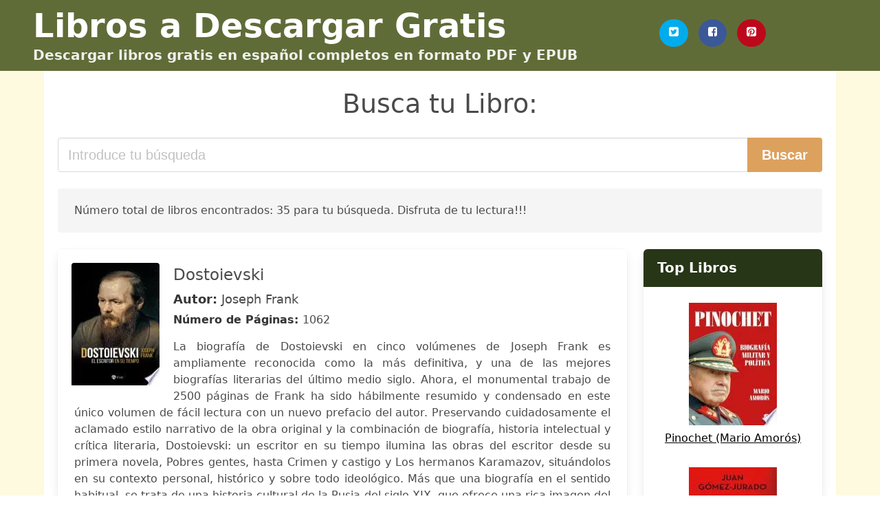

--- FILE ---
content_type: text/html; charset=UTF-8
request_url: https://descargarlibros.cl/apartamento-11.html
body_size: 17774
content:
<!doctype html>
<html lang="es">

<head>
    
            <meta http-equiv="Content-Type" content="text/html; charset=UTF-8" />

<title>Descargar libro "Apartamento 11" [PDF / EPUB]</title>

<meta http-equiv="X-UA-Compatible" content="IE=edge" />
<meta name="viewport" content="width=device-width,minimum-scale=1,initial-scale=1" />

    <meta name="robots" content="max-snippet:-1, max-image-preview:large, max-video-preview:-1" />

    <link rel="amphtml" href="https://descargarlibros.cl/amp/apartamento-11.html" />

<meta name="description" content="Descargar libro  Dostoievski .. Joseph Frank. La biografía de Dostoievski en cinco volúmenes de Joseph Frank es ampliamente reconocida como la..." />
<meta name="keywords" content="apartamento 11, Joseph Frank, chile, descargas, libros, gratis, pdf, español, ebooks, literatura, novelas" />
<link rel="canonical" href="https://descargarlibros.cl/apartamento-11.html" />
<link rel="shortcut icon" type="image/x-icon" href="[data-uri]"  />
<link rel="stylesheet" href="/css/my-2.css?v=59" type="text/css" media="all" />

<meta name="thumbnail" content="https://descargarlibros.cl/images/libro/dostoievski-id-mbWHEAAAQBAJ.jpg" />
<meta property="og:url" content="https://descargarlibros.cl/apartamento-11.html" />
<meta property="og:site_name" content="Descargar Libros" />
<meta property="og:locale" content="es_ES" />
<meta property="og:type" content="article" />
<meta property="og:title" content="Descargar libro "Apartamento 11" [PDF / EPUB]" />
<meta property="og:description" content="Descargar libro  Dostoievski .. Joseph Frank. La biografía de Dostoievski en cinco volúmenes de Joseph Frank es ampliamente reconocida como la..." />
<meta property="og:image" content="https://descargarlibros.cl/images/libro/dostoievski-id-mbWHEAAAQBAJ.jpg" />
<meta property="og:image:secure_url" content="https://descargarlibros.cl/images/libro/dostoievski-id-mbWHEAAAQBAJ.jpg" />


<!-- Global site tag (gtag.js) - Google Analytics -->
<script async src="https://www.googletagmanager.com/gtag/js?id=G-NNQSQQVXK6"></script>
<script>
    window.dataLayer = window.dataLayer || [];
    function gtag(){dataLayer.push(arguments);}
    gtag('js', new Date());

    gtag('config', 'G-NNQSQQVXK6');
</script>


    
   


    
</head>

<body>



    <header class="hero is-primary is-fullwidth" >
        <div class="hero-body" id="myheader">
            <div class="columns is-multiline is-mobile">
                <div class="column container is-9">

                    <h1 class="title is-1"><a title="Libros Gratis en descarga para leer" href="/">Libros a Descargar Gratis</a></h1>

                    <h2 class="subtitle">Descargar libros gratis en español completos en formato PDF y EPUB</h2>

                </div>

                <div class="column container" id="mysocial">
                    <a rel="noopener noreferrer nofollow" aria-label="Twitter" target="_blank" href="https://twitter.com/home?status=Ebook+https%3A%2F%2Fdescargarlibros.cl%2Fapartamento-11.html+%23ebook" class="icon-button icono-twitter">
<svg class="icon icon-twitter-square"><use xlink:href="#icon-twitter-square"></use></svg>
</a>

<a rel="noopener noreferrer nofollow" aria-label="Facebook" target="_blank" href="https://www.facebook.com/sharer/sharer.php?u=https%3A%2F%2Fdescargarlibros.cl%2Fapartamento-11.html" class="icon-button icono-facebook">
<svg class="icon icon-facebook-square"><use xlink:href="#icon-facebook-square"></use></svg>
</a>

<a rel="noopener noreferrer nofollow" aria-label="Pinterest" target="_blank" href="http://pinterest.com/pin/create/button/?url=https%3A%2F%2Fdescargarlibros.cl%2Fapartamento-11.html" class="icon-button icono-pinterest">
<svg class="icon icon-pinterest-square"><use xlink:href="#icon-pinterest-square"></use></svg>
</a>
                </div>

            </div> <!-- columns-->
        </div><!-- hero-body -->
    </header>


    <div class="container is-fullwidth" id="mycontent">

            <h3 id="mysearch">
    Busca tu Libro:</h3>

<div class="columns">

            <form action="/" method="POST" class="column is-12">

        <div class="field has-addons">

            <div class="control is-expanded">
                <input aria-label="Search" class="input is-medium" type="text" name="SEARCH" placeholder="Introduce tu búsqueda">
            </div>

            <div class="control">
                <input id="boton-buscar" class="button is-medium is-success" type="submit" value="Buscar" />
            </div>

        </div>

    </form>

</div>        
        
    <div class="notification">

        Número total de libros encontrados: 35 para tu búsqueda. Disfruta de tu lectura!!!    </div>




    <div class="columns">

    <section id="mybooks" class="column is-9">

        
            
                <article class="card mybookcard">

                    <div class="card-image">

                        <figure class="image">

                                                            <picture><source srcset="https://cdn1.descargarlibros.cl/images/libro/dostoievski-id-mbWHEAAAQBAJ.webp" type="image/webp" /><img class="mycover" loading="lazy" height="178" width="128" src="https://cdn1.descargarlibros.cl/images/libro/dostoievski-id-mbWHEAAAQBAJ.jpg" alt="Dostoievski"/></picture>                            
                        </figure>
                    </div>

                    <div class="card-content">

                        <header>

                            <h2>
                                Dostoievski                            </h2>

                                                            <h3><strong>Autor: </strong> Joseph Frank</h3>
                            


                            <strong>Número de Páginas: </strong>1062

                        </header>


                        
                            <p>
                                La biografía de Dostoievski en cinco volúmenes de Joseph Frank es ampliamente reconocida como la más definitiva, y una de las mejores biografías literarias del último medio siglo. Ahora, el monumental trabajo de 2500 páginas de Frank ha sido hábilmente resumido y condensado en este único volumen de fácil lectura con un nuevo prefacio del autor. Preservando cuidadosamente el aclamado estilo narrativo de la obra original y la combinación de biografía, historia intelectual y crítica literaria, Dostoievski: un escritor en su tiempo ilumina las obras del escritor desde su primera novela, Pobres gentes, hasta Crimen y castigo y Los hermanos Karamazov, situándolos en su contexto personal, histórico y sobre todo ideológico. Más que una biografía en el sentido habitual, se trata de una historia cultural de la Rusia del siglo XIX, que ofrece una rica imagen del mundo en el que vivió Dostoievski y una importante reinterpretación de su vida y obra.                            </p>

                        


                    </div>

                    <footer>

                        <div class="mybuttons">

                            

                                <a class="button is-medium is-success" title="Dostoievski"  href="javascript:myopen('mbWHEAAAQBAJ',1,'Dostoievski')" >
                                    <svg class="icon icon-arrow-right"><use xlink:href="#icon-arrow-right"></use></svg>
                                    <span>Ver Opciones</span>
                                    <svg class="icon icon-arrow-left"><use xlink:href="#icon-arrow-left"></use></svg>
                                </a>


                            
                        </div>


                        <div class="card-footer">

                                <span class="card-footer-item">
                                        <a rel="noopener noreferrer nofollow" aria-label="Facebook" target="_blank" href="https://www.facebook.com/sharer/sharer.php?u=https://descargarlibros.cl/images/libro/dostoievski-id-mbWHEAAAQBAJ.jpg" class="button icono-facebook" onclick="gtag('event', 'click facebook');" >
                                        <svg class="icon icon-facebook-square"><use xlink:href="#icon-facebook-square"></use></svg>
                                        </a>
                                </span>

                                <span class="card-footer-item">
                                        <a rel="noopener noreferrer nofollow" aria-label="Twitter" target="_blank" href="https://twitter.com/home?status=https%3A%2F%2Fdescargarlibros.cl%2Fimages%2Flibro%2Fdostoievski-id-mbWHEAAAQBAJ.jpg" class="button icono-twitter" onclick="gtag('event', 'click twitter');"  >
                                        <svg class="icon icon-twitter-square"><use xlink:href="#icon-twitter-square"></use></svg>
                                        </a>
                                </span>

                                <span class="card-footer-item">
                                    <a rel="noopener noreferrer nofollow" aria-label="Whatsapp" target="_blank" href="whatsapp://send?text=https://descargarlibros.cl/images/libro/dostoievski-id-mbWHEAAAQBAJ.jpg" class="button icono-whastapp" data-action="share/whatsapp/share" onclick="gtag('event', 'click whatsapp');"  >
                                    <svg class="icon icon-whatsapp"><use xlink:href="#icon-whatsapp"></use></svg>
                                    </a>
                                </span>

                                <span class="card-footer-item">
                                    <a rel="noopener noreferrer nofollow" aria-label="Pinterest" target="_blank" href="http://pinterest.com/pin/create/button/?url=https://descargarlibros.cl/images/libro/dostoievski-id-mbWHEAAAQBAJ.jpg" class="button icono-pinterest" data-action="share/whatsapp/share" onclick="gtag('event', 'click whatsapp');"  >
                                    <svg class="icon icon-pinterest-square"><use xlink:href="#icon-pinterest-square"></use></svg>
                                    </a>
                                </span>

                        </div>



                    </footer>




                </article>


        
            
                <article class="card mybookcard">

                    <div class="card-image">

                        <figure class="image">

                                                            <picture><source srcset="https://cdn1.descargarlibros.cl/images/libro/italia-espana-europa-literaturas-comparadas-tradiciones-y-traducciones-vol-ii-id-thloB-jW0TsC.webp" type="image/webp" /><img class="mycover" loading="lazy" height="178" width="128" src="https://cdn1.descargarlibros.cl/images/libro/italia-espana-europa-literaturas-comparadas-tradiciones-y-traducciones-vol-ii-id-thloB-jW0TsC.jpg" alt="Italia-España-Europa:Literaturas comparadas, tradiciones y traducciones vol. II"/></picture>                            
                        </figure>
                    </div>

                    <div class="card-content">

                        <header>

                            <h2>
                                Italia-España-Europa:Literaturas comparadas, tradiciones y traducciones vol. II                            </h2>

                            


                            <strong>Número de Páginas: </strong>463

                        </header>


                        


                    </div>

                    <footer>

                        <div class="mybuttons">

                            

                                <a class="button is-medium is-success" title="Italia España Europa:Literaturas comparadas, tradiciones y traducciones vol. II"  href="javascript:myopen('thloB-jW0TsC',1,'Italia+Espa%C3%B1a+Europa%3ALiteraturas+comparadas%2C+tradiciones+y+traducciones+vol.+II')" >
                                    <svg class="icon icon-arrow-right"><use xlink:href="#icon-arrow-right"></use></svg>
                                    <span>Ver Opciones</span>
                                    <svg class="icon icon-arrow-left"><use xlink:href="#icon-arrow-left"></use></svg>
                                </a>


                            
                        </div>


                        <div class="card-footer">

                                <span class="card-footer-item">
                                        <a rel="noopener noreferrer nofollow" aria-label="Facebook" target="_blank" href="https://www.facebook.com/sharer/sharer.php?u=https://descargarlibros.cl/images/libro/italia-espana-europa-literaturas-comparadas-tradiciones-y-traducciones-vol-ii-id-thloB-jW0TsC.jpg" class="button icono-facebook" onclick="gtag('event', 'click facebook');" >
                                        <svg class="icon icon-facebook-square"><use xlink:href="#icon-facebook-square"></use></svg>
                                        </a>
                                </span>

                                <span class="card-footer-item">
                                        <a rel="noopener noreferrer nofollow" aria-label="Twitter" target="_blank" href="https://twitter.com/home?status=https%3A%2F%2Fdescargarlibros.cl%2Fimages%2Flibro%2Fitalia-espana-europa-literaturas-comparadas-tradiciones-y-traducciones-vol-ii-id-thloB-jW0TsC.jpg" class="button icono-twitter" onclick="gtag('event', 'click twitter');"  >
                                        <svg class="icon icon-twitter-square"><use xlink:href="#icon-twitter-square"></use></svg>
                                        </a>
                                </span>

                                <span class="card-footer-item">
                                    <a rel="noopener noreferrer nofollow" aria-label="Whatsapp" target="_blank" href="whatsapp://send?text=https://descargarlibros.cl/images/libro/italia-espana-europa-literaturas-comparadas-tradiciones-y-traducciones-vol-ii-id-thloB-jW0TsC.jpg" class="button icono-whastapp" data-action="share/whatsapp/share" onclick="gtag('event', 'click whatsapp');"  >
                                    <svg class="icon icon-whatsapp"><use xlink:href="#icon-whatsapp"></use></svg>
                                    </a>
                                </span>

                                <span class="card-footer-item">
                                    <a rel="noopener noreferrer nofollow" aria-label="Pinterest" target="_blank" href="http://pinterest.com/pin/create/button/?url=https://descargarlibros.cl/images/libro/italia-espana-europa-literaturas-comparadas-tradiciones-y-traducciones-vol-ii-id-thloB-jW0TsC.jpg" class="button icono-pinterest" data-action="share/whatsapp/share" onclick="gtag('event', 'click whatsapp');"  >
                                    <svg class="icon icon-pinterest-square"><use xlink:href="#icon-pinterest-square"></use></svg>
                                    </a>
                                </span>

                        </div>



                    </footer>




                </article>


        
            
                <article class="card mybookcard">

                    <div class="card-image">

                        <figure class="image">

                                                            <picture><source srcset="https://cdn1.descargarlibros.cl/images/libro/xi-censo-general-de-poblacion-y-vivienda-estado-monagas-id-p6-EAAAAIAAJ.webp" type="image/webp" /><img class="mycover" loading="lazy" height="178" width="128" src="https://cdn1.descargarlibros.cl/images/libro/xi-censo-general-de-poblacion-y-vivienda-estado-monagas-id-p6-EAAAAIAAJ.jpg" alt="XI censo general de población y vivienda: Estado Monagas"/></picture>                            
                        </figure>
                    </div>

                    <div class="card-content">

                        <header>

                            <h2>
                                XI censo general de población y vivienda: Estado Monagas                            </h2>

                            


                            <strong>Número de Páginas: </strong>864

                        </header>


                        


                    </div>

                    <footer>

                        <div class="mybuttons">

                            

                                <a class="button is-medium is-success" title="XI censo general de población y vivienda: Estado Monagas"  href="javascript:myopen('p6-EAAAAIAAJ',1,'XI+censo+general+de+poblaci%C3%B3n+y+vivienda%3A+Estado+Monagas')" >
                                    <svg class="icon icon-arrow-right"><use xlink:href="#icon-arrow-right"></use></svg>
                                    <span>Ver Opciones</span>
                                    <svg class="icon icon-arrow-left"><use xlink:href="#icon-arrow-left"></use></svg>
                                </a>


                            
                        </div>


                        <div class="card-footer">

                                <span class="card-footer-item">
                                        <a rel="noopener noreferrer nofollow" aria-label="Facebook" target="_blank" href="https://www.facebook.com/sharer/sharer.php?u=https://descargarlibros.cl/images/libro/xi-censo-general-de-poblacion-y-vivienda-estado-monagas-id-p6-EAAAAIAAJ.jpg" class="button icono-facebook" onclick="gtag('event', 'click facebook');" >
                                        <svg class="icon icon-facebook-square"><use xlink:href="#icon-facebook-square"></use></svg>
                                        </a>
                                </span>

                                <span class="card-footer-item">
                                        <a rel="noopener noreferrer nofollow" aria-label="Twitter" target="_blank" href="https://twitter.com/home?status=https%3A%2F%2Fdescargarlibros.cl%2Fimages%2Flibro%2Fxi-censo-general-de-poblacion-y-vivienda-estado-monagas-id-p6-EAAAAIAAJ.jpg" class="button icono-twitter" onclick="gtag('event', 'click twitter');"  >
                                        <svg class="icon icon-twitter-square"><use xlink:href="#icon-twitter-square"></use></svg>
                                        </a>
                                </span>

                                <span class="card-footer-item">
                                    <a rel="noopener noreferrer nofollow" aria-label="Whatsapp" target="_blank" href="whatsapp://send?text=https://descargarlibros.cl/images/libro/xi-censo-general-de-poblacion-y-vivienda-estado-monagas-id-p6-EAAAAIAAJ.jpg" class="button icono-whastapp" data-action="share/whatsapp/share" onclick="gtag('event', 'click whatsapp');"  >
                                    <svg class="icon icon-whatsapp"><use xlink:href="#icon-whatsapp"></use></svg>
                                    </a>
                                </span>

                                <span class="card-footer-item">
                                    <a rel="noopener noreferrer nofollow" aria-label="Pinterest" target="_blank" href="http://pinterest.com/pin/create/button/?url=https://descargarlibros.cl/images/libro/xi-censo-general-de-poblacion-y-vivienda-estado-monagas-id-p6-EAAAAIAAJ.jpg" class="button icono-pinterest" data-action="share/whatsapp/share" onclick="gtag('event', 'click whatsapp');"  >
                                    <svg class="icon icon-pinterest-square"><use xlink:href="#icon-pinterest-square"></use></svg>
                                    </a>
                                </span>

                        </div>



                    </footer>




                </article>


        
            
                <article class="card mybookcard">

                    <div class="card-image">

                        <figure class="image">

                                                            <img height="178" width="128" class="u-max-full-width" src="/img/noimage.jpg" alt="Sin imagen"/>                            
                        </figure>
                    </div>

                    <div class="card-content">

                        <header>

                            <h2>
                                Apartamento 11                            </h2>

                                                            <h3><strong>Autor: </strong> Mayi Eloísa Martínez</h3>
                            


                            <strong>Número de Páginas: </strong>86

                        </header>


                        


                    </div>

                    <footer>

                        <div class="mybuttons">

                            

                                <a class="button is-medium is-success" title="Apartamento 11"  href="javascript:myopen('p255zQEACAAJ',0,'Apartamento+11')" >
                                    <svg class="icon icon-arrow-right"><use xlink:href="#icon-arrow-right"></use></svg>
                                    <span>Ver Opciones</span>
                                    <svg class="icon icon-arrow-left"><use xlink:href="#icon-arrow-left"></use></svg>
                                </a>


                            
                        </div>


                        <div class="card-footer">

                                <span class="card-footer-item">
                                        <a rel="noopener noreferrer nofollow" aria-label="Facebook" target="_blank" href="https://www.facebook.com/sharer/sharer.php?u=https://descargarlibros.cl/images/libro/apartamento-11-id-p255zQEACAAJ.jpg" class="button icono-facebook" onclick="gtag('event', 'click facebook');" >
                                        <svg class="icon icon-facebook-square"><use xlink:href="#icon-facebook-square"></use></svg>
                                        </a>
                                </span>

                                <span class="card-footer-item">
                                        <a rel="noopener noreferrer nofollow" aria-label="Twitter" target="_blank" href="https://twitter.com/home?status=https%3A%2F%2Fdescargarlibros.cl%2Fimages%2Flibro%2Fapartamento-11-id-p255zQEACAAJ.jpg" class="button icono-twitter" onclick="gtag('event', 'click twitter');"  >
                                        <svg class="icon icon-twitter-square"><use xlink:href="#icon-twitter-square"></use></svg>
                                        </a>
                                </span>

                                <span class="card-footer-item">
                                    <a rel="noopener noreferrer nofollow" aria-label="Whatsapp" target="_blank" href="whatsapp://send?text=https://descargarlibros.cl/images/libro/apartamento-11-id-p255zQEACAAJ.jpg" class="button icono-whastapp" data-action="share/whatsapp/share" onclick="gtag('event', 'click whatsapp');"  >
                                    <svg class="icon icon-whatsapp"><use xlink:href="#icon-whatsapp"></use></svg>
                                    </a>
                                </span>

                                <span class="card-footer-item">
                                    <a rel="noopener noreferrer nofollow" aria-label="Pinterest" target="_blank" href="http://pinterest.com/pin/create/button/?url=https://descargarlibros.cl/images/libro/apartamento-11-id-p255zQEACAAJ.jpg" class="button icono-pinterest" data-action="share/whatsapp/share" onclick="gtag('event', 'click whatsapp');"  >
                                    <svg class="icon icon-pinterest-square"><use xlink:href="#icon-pinterest-square"></use></svg>
                                    </a>
                                </span>

                        </div>



                    </footer>




                </article>


        
            
                <article class="card mybookcard">

                    <div class="card-image">

                        <figure class="image">

                                                            <picture><source srcset="https://cdn1.descargarlibros.cl/images/libro/xi-censo-general-de-poblacion-y-vivienda-estado-cojedes-id-QqyEAAAAIAAJ.webp" type="image/webp" /><img class="mycover" loading="lazy" height="178" width="128" src="https://cdn1.descargarlibros.cl/images/libro/xi-censo-general-de-poblacion-y-vivienda-estado-cojedes-id-QqyEAAAAIAAJ.jpg" alt="XI censo general de población y vivienda: Estado Cojedes"/></picture>                            
                        </figure>
                    </div>

                    <div class="card-content">

                        <header>

                            <h2>
                                XI censo general de población y vivienda: Estado Cojedes                            </h2>

                            


                            <strong>Número de Páginas: </strong>990

                        </header>


                        


                    </div>

                    <footer>

                        <div class="mybuttons">

                            

                                <a class="button is-medium is-success" title="XI censo general de población y vivienda: Estado Cojedes"  href="javascript:myopen('QqyEAAAAIAAJ',1,'XI+censo+general+de+poblaci%C3%B3n+y+vivienda%3A+Estado+Cojedes')" >
                                    <svg class="icon icon-arrow-right"><use xlink:href="#icon-arrow-right"></use></svg>
                                    <span>Ver Opciones</span>
                                    <svg class="icon icon-arrow-left"><use xlink:href="#icon-arrow-left"></use></svg>
                                </a>


                            
                        </div>


                        <div class="card-footer">

                                <span class="card-footer-item">
                                        <a rel="noopener noreferrer nofollow" aria-label="Facebook" target="_blank" href="https://www.facebook.com/sharer/sharer.php?u=https://descargarlibros.cl/images/libro/xi-censo-general-de-poblacion-y-vivienda-estado-cojedes-id-QqyEAAAAIAAJ.jpg" class="button icono-facebook" onclick="gtag('event', 'click facebook');" >
                                        <svg class="icon icon-facebook-square"><use xlink:href="#icon-facebook-square"></use></svg>
                                        </a>
                                </span>

                                <span class="card-footer-item">
                                        <a rel="noopener noreferrer nofollow" aria-label="Twitter" target="_blank" href="https://twitter.com/home?status=https%3A%2F%2Fdescargarlibros.cl%2Fimages%2Flibro%2Fxi-censo-general-de-poblacion-y-vivienda-estado-cojedes-id-QqyEAAAAIAAJ.jpg" class="button icono-twitter" onclick="gtag('event', 'click twitter');"  >
                                        <svg class="icon icon-twitter-square"><use xlink:href="#icon-twitter-square"></use></svg>
                                        </a>
                                </span>

                                <span class="card-footer-item">
                                    <a rel="noopener noreferrer nofollow" aria-label="Whatsapp" target="_blank" href="whatsapp://send?text=https://descargarlibros.cl/images/libro/xi-censo-general-de-poblacion-y-vivienda-estado-cojedes-id-QqyEAAAAIAAJ.jpg" class="button icono-whastapp" data-action="share/whatsapp/share" onclick="gtag('event', 'click whatsapp');"  >
                                    <svg class="icon icon-whatsapp"><use xlink:href="#icon-whatsapp"></use></svg>
                                    </a>
                                </span>

                                <span class="card-footer-item">
                                    <a rel="noopener noreferrer nofollow" aria-label="Pinterest" target="_blank" href="http://pinterest.com/pin/create/button/?url=https://descargarlibros.cl/images/libro/xi-censo-general-de-poblacion-y-vivienda-estado-cojedes-id-QqyEAAAAIAAJ.jpg" class="button icono-pinterest" data-action="share/whatsapp/share" onclick="gtag('event', 'click whatsapp');"  >
                                    <svg class="icon icon-pinterest-square"><use xlink:href="#icon-pinterest-square"></use></svg>
                                    </a>
                                </span>

                        </div>



                    </footer>




                </article>


        
            
                <article class="card mybookcard">

                    <div class="card-image">

                        <figure class="image">

                                                            <picture><source srcset="https://cdn1.descargarlibros.cl/images/libro/encuestas-lexicas-del-habla-culta-de-madrid-id-7GecdbRlPFIC.webp" type="image/webp" /><img class="mycover" loading="lazy" height="178" width="128" src="https://cdn1.descargarlibros.cl/images/libro/encuestas-lexicas-del-habla-culta-de-madrid-id-7GecdbRlPFIC.jpg" alt="Encuestas léxicas del habla culta de Madrid"/></picture>                            
                        </figure>
                    </div>

                    <div class="card-content">

                        <header>

                            <h2>
                                Encuestas léxicas del habla culta de Madrid                            </h2>

                                                            <h3><strong>Autor: </strong> José C. De Torres Martínez , Manuel De Torres Martínez</h3>
                            


                            <strong>Número de Páginas: </strong>758

                        </header>


                        


                    </div>

                    <footer>

                        <div class="mybuttons">

                            

                                <a class="button is-medium is-success" title="Encuestas léxicas del habla culta de Madrid"  href="javascript:myopen('7GecdbRlPFIC',1,'Encuestas+l%C3%A9xicas+del+habla+culta+de+Madrid')" >
                                    <svg class="icon icon-arrow-right"><use xlink:href="#icon-arrow-right"></use></svg>
                                    <span>Ver Opciones</span>
                                    <svg class="icon icon-arrow-left"><use xlink:href="#icon-arrow-left"></use></svg>
                                </a>


                            
                        </div>


                        <div class="card-footer">

                                <span class="card-footer-item">
                                        <a rel="noopener noreferrer nofollow" aria-label="Facebook" target="_blank" href="https://www.facebook.com/sharer/sharer.php?u=https://descargarlibros.cl/images/libro/encuestas-lexicas-del-habla-culta-de-madrid-id-7GecdbRlPFIC.jpg" class="button icono-facebook" onclick="gtag('event', 'click facebook');" >
                                        <svg class="icon icon-facebook-square"><use xlink:href="#icon-facebook-square"></use></svg>
                                        </a>
                                </span>

                                <span class="card-footer-item">
                                        <a rel="noopener noreferrer nofollow" aria-label="Twitter" target="_blank" href="https://twitter.com/home?status=https%3A%2F%2Fdescargarlibros.cl%2Fimages%2Flibro%2Fencuestas-lexicas-del-habla-culta-de-madrid-id-7GecdbRlPFIC.jpg" class="button icono-twitter" onclick="gtag('event', 'click twitter');"  >
                                        <svg class="icon icon-twitter-square"><use xlink:href="#icon-twitter-square"></use></svg>
                                        </a>
                                </span>

                                <span class="card-footer-item">
                                    <a rel="noopener noreferrer nofollow" aria-label="Whatsapp" target="_blank" href="whatsapp://send?text=https://descargarlibros.cl/images/libro/encuestas-lexicas-del-habla-culta-de-madrid-id-7GecdbRlPFIC.jpg" class="button icono-whastapp" data-action="share/whatsapp/share" onclick="gtag('event', 'click whatsapp');"  >
                                    <svg class="icon icon-whatsapp"><use xlink:href="#icon-whatsapp"></use></svg>
                                    </a>
                                </span>

                                <span class="card-footer-item">
                                    <a rel="noopener noreferrer nofollow" aria-label="Pinterest" target="_blank" href="http://pinterest.com/pin/create/button/?url=https://descargarlibros.cl/images/libro/encuestas-lexicas-del-habla-culta-de-madrid-id-7GecdbRlPFIC.jpg" class="button icono-pinterest" data-action="share/whatsapp/share" onclick="gtag('event', 'click whatsapp');"  >
                                    <svg class="icon icon-pinterest-square"><use xlink:href="#icon-pinterest-square"></use></svg>
                                    </a>
                                </span>

                        </div>



                    </footer>




                </article>


        
            
                <article class="card mybookcard">

                    <div class="card-image">

                        <figure class="image">

                                                            <picture><source srcset="https://cdn1.descargarlibros.cl/images/libro/plata-quemada-id-UKKaAgAAQBAJ.webp" type="image/webp" /><img class="mycover" loading="lazy" height="178" width="128" src="https://cdn1.descargarlibros.cl/images/libro/plata-quemada-id-UKKaAgAAQBAJ.jpg" alt="Plata quemada"/></picture>                            
                        </figure>
                    </div>

                    <div class="card-content">

                        <header>

                            <h2>
                                Plata quemada                            </h2>

                                                            <h3><strong>Autor: </strong> Ricardo Piglia</h3>
                            


                            <strong>Número de Páginas: </strong>141

                        </header>


                        
                            <p>
                                En Plata quemada no hay lugar para la tregua, la indulgencia o el perdón.                            </p>

                        


                    </div>

                    <footer>

                        <div class="mybuttons">

                            

                                <a class="button is-medium is-success" title="Plata quemada"  href="javascript:myopen('UKKaAgAAQBAJ',1,'Plata+quemada')" >
                                    <svg class="icon icon-arrow-right"><use xlink:href="#icon-arrow-right"></use></svg>
                                    <span>Ver Opciones</span>
                                    <svg class="icon icon-arrow-left"><use xlink:href="#icon-arrow-left"></use></svg>
                                </a>


                            
                        </div>


                        <div class="card-footer">

                                <span class="card-footer-item">
                                        <a rel="noopener noreferrer nofollow" aria-label="Facebook" target="_blank" href="https://www.facebook.com/sharer/sharer.php?u=https://descargarlibros.cl/images/libro/plata-quemada-id-UKKaAgAAQBAJ.jpg" class="button icono-facebook" onclick="gtag('event', 'click facebook');" >
                                        <svg class="icon icon-facebook-square"><use xlink:href="#icon-facebook-square"></use></svg>
                                        </a>
                                </span>

                                <span class="card-footer-item">
                                        <a rel="noopener noreferrer nofollow" aria-label="Twitter" target="_blank" href="https://twitter.com/home?status=https%3A%2F%2Fdescargarlibros.cl%2Fimages%2Flibro%2Fplata-quemada-id-UKKaAgAAQBAJ.jpg" class="button icono-twitter" onclick="gtag('event', 'click twitter');"  >
                                        <svg class="icon icon-twitter-square"><use xlink:href="#icon-twitter-square"></use></svg>
                                        </a>
                                </span>

                                <span class="card-footer-item">
                                    <a rel="noopener noreferrer nofollow" aria-label="Whatsapp" target="_blank" href="whatsapp://send?text=https://descargarlibros.cl/images/libro/plata-quemada-id-UKKaAgAAQBAJ.jpg" class="button icono-whastapp" data-action="share/whatsapp/share" onclick="gtag('event', 'click whatsapp');"  >
                                    <svg class="icon icon-whatsapp"><use xlink:href="#icon-whatsapp"></use></svg>
                                    </a>
                                </span>

                                <span class="card-footer-item">
                                    <a rel="noopener noreferrer nofollow" aria-label="Pinterest" target="_blank" href="http://pinterest.com/pin/create/button/?url=https://descargarlibros.cl/images/libro/plata-quemada-id-UKKaAgAAQBAJ.jpg" class="button icono-pinterest" data-action="share/whatsapp/share" onclick="gtag('event', 'click whatsapp');"  >
                                    <svg class="icon icon-pinterest-square"><use xlink:href="#icon-pinterest-square"></use></svg>
                                    </a>
                                </span>

                        </div>



                    </footer>




                </article>


        
            
                <article class="card mybookcard">

                    <div class="card-image">

                        <figure class="image">

                                                            <picture><source srcset="https://cdn1.descargarlibros.cl/images/libro/poirot-historias-cortas-vol-2-id-gQaHEAAAQBAJ.webp" type="image/webp" /><img class="mycover" loading="lazy" height="178" width="128" src="https://cdn1.descargarlibros.cl/images/libro/poirot-historias-cortas-vol-2-id-gQaHEAAAQBAJ.jpg" alt="Poirot : Historias cortas Vol. 2"/></picture>                            
                        </figure>
                    </div>

                    <div class="card-content">

                        <header>

                            <h2>
                                Poirot : Historias cortas Vol. 2                            </h2>

                                                            <h3><strong>Autor: </strong> Agatha Christie</h3>
                            


                            <strong>Número de Páginas: </strong>102

                        </header>


                        
                            <p>
                                Mi nombre es Hércules Poirot y soy, probablemente, el mejor detective del mundo", asegura el personaje emblemático de Agatha Christie. Para los ávidos lectores de novelas policiales este volumen reúne varios de las mejores historias breves protagonizadas por el egocéntrico investigador belga de grandes bigotes. En estos relatos, Poirot deberá sacar el mayor provecho de sus "células grises" para resolver un misterioso asesinato guiando a su compañero Hasting a distancia hasta dar en el clavo, el caso de una dama que colocó al detective al borde de la ley, la extraña muerte del Conde Foscatini luego de pedir desesperadamente ayuda y el robo de la famosa colección de joyas de la señora Opalsen en el lujoso hotel Grand Metropolitan.                            </p>

                        


                    </div>

                    <footer>

                        <div class="mybuttons">

                            

                                <a class="button is-medium is-success" title="Poirot : Historias cortas Vol. 2"  href="javascript:myopen('gQaHEAAAQBAJ',1,'Poirot+%3A+Historias+cortas+Vol.+2')" >
                                    <svg class="icon icon-arrow-right"><use xlink:href="#icon-arrow-right"></use></svg>
                                    <span>Ver Opciones</span>
                                    <svg class="icon icon-arrow-left"><use xlink:href="#icon-arrow-left"></use></svg>
                                </a>


                            
                        </div>


                        <div class="card-footer">

                                <span class="card-footer-item">
                                        <a rel="noopener noreferrer nofollow" aria-label="Facebook" target="_blank" href="https://www.facebook.com/sharer/sharer.php?u=https://descargarlibros.cl/images/libro/poirot-historias-cortas-vol-2-id-gQaHEAAAQBAJ.jpg" class="button icono-facebook" onclick="gtag('event', 'click facebook');" >
                                        <svg class="icon icon-facebook-square"><use xlink:href="#icon-facebook-square"></use></svg>
                                        </a>
                                </span>

                                <span class="card-footer-item">
                                        <a rel="noopener noreferrer nofollow" aria-label="Twitter" target="_blank" href="https://twitter.com/home?status=https%3A%2F%2Fdescargarlibros.cl%2Fimages%2Flibro%2Fpoirot-historias-cortas-vol-2-id-gQaHEAAAQBAJ.jpg" class="button icono-twitter" onclick="gtag('event', 'click twitter');"  >
                                        <svg class="icon icon-twitter-square"><use xlink:href="#icon-twitter-square"></use></svg>
                                        </a>
                                </span>

                                <span class="card-footer-item">
                                    <a rel="noopener noreferrer nofollow" aria-label="Whatsapp" target="_blank" href="whatsapp://send?text=https://descargarlibros.cl/images/libro/poirot-historias-cortas-vol-2-id-gQaHEAAAQBAJ.jpg" class="button icono-whastapp" data-action="share/whatsapp/share" onclick="gtag('event', 'click whatsapp');"  >
                                    <svg class="icon icon-whatsapp"><use xlink:href="#icon-whatsapp"></use></svg>
                                    </a>
                                </span>

                                <span class="card-footer-item">
                                    <a rel="noopener noreferrer nofollow" aria-label="Pinterest" target="_blank" href="http://pinterest.com/pin/create/button/?url=https://descargarlibros.cl/images/libro/poirot-historias-cortas-vol-2-id-gQaHEAAAQBAJ.jpg" class="button icono-pinterest" data-action="share/whatsapp/share" onclick="gtag('event', 'click whatsapp');"  >
                                    <svg class="icon icon-pinterest-square"><use xlink:href="#icon-pinterest-square"></use></svg>
                                    </a>
                                </span>

                        </div>



                    </footer>




                </article>


        
            
                <article class="card mybookcard">

                    <div class="card-image">

                        <figure class="image">

                                                            <picture><source srcset="https://cdn1.descargarlibros.cl/images/libro/noveno-censo-general-de-poblacion-26-de-febrero-de-1961-estado-trujillo-id-Ih8uAQAAIAAJ.webp" type="image/webp" /><img class="mycover" loading="lazy" height="178" width="128" src="https://cdn1.descargarlibros.cl/images/libro/noveno-censo-general-de-poblacion-26-de-febrero-de-1961-estado-trujillo-id-Ih8uAQAAIAAJ.jpg" alt="Noveno censo general de poblacion, 26 de febrero de 1961: Estado Trujillo"/></picture>                            
                        </figure>
                    </div>

                    <div class="card-content">

                        <header>

                            <h2>
                                Noveno censo general de poblacion, 26 de febrero de 1961: Estado Trujillo                            </h2>

                                                            <h3><strong>Autor: </strong> Venezuela. Oficina Central Del Censo Nacional</h3>
                            


                            <strong>Número de Páginas: </strong>860

                        </header>


                        


                    </div>

                    <footer>

                        <div class="mybuttons">

                            

                                <a class="button is-medium is-success" title="Noveno censo general de poblacion, 26 de febrero de 1961: Estado Trujillo"  href="javascript:myopen('Ih8uAQAAIAAJ',1,'Noveno+censo+general+de+poblacion%2C+26+de+febrero+de+1961%3A+Estado+Trujillo')" >
                                    <svg class="icon icon-arrow-right"><use xlink:href="#icon-arrow-right"></use></svg>
                                    <span>Ver Opciones</span>
                                    <svg class="icon icon-arrow-left"><use xlink:href="#icon-arrow-left"></use></svg>
                                </a>


                            
                        </div>


                        <div class="card-footer">

                                <span class="card-footer-item">
                                        <a rel="noopener noreferrer nofollow" aria-label="Facebook" target="_blank" href="https://www.facebook.com/sharer/sharer.php?u=https://descargarlibros.cl/images/libro/noveno-censo-general-de-poblacion-26-de-febrero-de-1961-estado-trujillo-id-Ih8uAQAAIAAJ.jpg" class="button icono-facebook" onclick="gtag('event', 'click facebook');" >
                                        <svg class="icon icon-facebook-square"><use xlink:href="#icon-facebook-square"></use></svg>
                                        </a>
                                </span>

                                <span class="card-footer-item">
                                        <a rel="noopener noreferrer nofollow" aria-label="Twitter" target="_blank" href="https://twitter.com/home?status=https%3A%2F%2Fdescargarlibros.cl%2Fimages%2Flibro%2Fnoveno-censo-general-de-poblacion-26-de-febrero-de-1961-estado-trujillo-id-Ih8uAQAAIAAJ.jpg" class="button icono-twitter" onclick="gtag('event', 'click twitter');"  >
                                        <svg class="icon icon-twitter-square"><use xlink:href="#icon-twitter-square"></use></svg>
                                        </a>
                                </span>

                                <span class="card-footer-item">
                                    <a rel="noopener noreferrer nofollow" aria-label="Whatsapp" target="_blank" href="whatsapp://send?text=https://descargarlibros.cl/images/libro/noveno-censo-general-de-poblacion-26-de-febrero-de-1961-estado-trujillo-id-Ih8uAQAAIAAJ.jpg" class="button icono-whastapp" data-action="share/whatsapp/share" onclick="gtag('event', 'click whatsapp');"  >
                                    <svg class="icon icon-whatsapp"><use xlink:href="#icon-whatsapp"></use></svg>
                                    </a>
                                </span>

                                <span class="card-footer-item">
                                    <a rel="noopener noreferrer nofollow" aria-label="Pinterest" target="_blank" href="http://pinterest.com/pin/create/button/?url=https://descargarlibros.cl/images/libro/noveno-censo-general-de-poblacion-26-de-febrero-de-1961-estado-trujillo-id-Ih8uAQAAIAAJ.jpg" class="button icono-pinterest" data-action="share/whatsapp/share" onclick="gtag('event', 'click whatsapp');"  >
                                    <svg class="icon icon-pinterest-square"><use xlink:href="#icon-pinterest-square"></use></svg>
                                    </a>
                                </span>

                        </div>



                    </footer>




                </article>


        
            
                <article class="card mybookcard">

                    <div class="card-image">

                        <figure class="image">

                                                            <picture><source srcset="https://cdn1.descargarlibros.cl/images/libro/xi-censo-general-de-poblacion-y-vivienda-estado-barinas-id-m_hCAAAAYAAJ.webp" type="image/webp" /><img class="mycover" loading="lazy" height="178" width="128" src="https://cdn1.descargarlibros.cl/images/libro/xi-censo-general-de-poblacion-y-vivienda-estado-barinas-id-m_hCAAAAYAAJ.jpg" alt="XI censo general de población y vivienda: Estado Barinas"/></picture>                            
                        </figure>
                    </div>

                    <div class="card-content">

                        <header>

                            <h2>
                                XI censo general de población y vivienda: Estado Barinas                            </h2>

                            


                            <strong>Número de Páginas: </strong>870

                        </header>


                        


                    </div>

                    <footer>

                        <div class="mybuttons">

                            

                                <a class="button is-medium is-success" title="XI censo general de población y vivienda: Estado Barinas"  href="javascript:myopen('m_hCAAAAYAAJ',1,'XI+censo+general+de+poblaci%C3%B3n+y+vivienda%3A+Estado+Barinas')" >
                                    <svg class="icon icon-arrow-right"><use xlink:href="#icon-arrow-right"></use></svg>
                                    <span>Ver Opciones</span>
                                    <svg class="icon icon-arrow-left"><use xlink:href="#icon-arrow-left"></use></svg>
                                </a>


                            
                        </div>


                        <div class="card-footer">

                                <span class="card-footer-item">
                                        <a rel="noopener noreferrer nofollow" aria-label="Facebook" target="_blank" href="https://www.facebook.com/sharer/sharer.php?u=https://descargarlibros.cl/images/libro/xi-censo-general-de-poblacion-y-vivienda-estado-barinas-id-m_hCAAAAYAAJ.jpg" class="button icono-facebook" onclick="gtag('event', 'click facebook');" >
                                        <svg class="icon icon-facebook-square"><use xlink:href="#icon-facebook-square"></use></svg>
                                        </a>
                                </span>

                                <span class="card-footer-item">
                                        <a rel="noopener noreferrer nofollow" aria-label="Twitter" target="_blank" href="https://twitter.com/home?status=https%3A%2F%2Fdescargarlibros.cl%2Fimages%2Flibro%2Fxi-censo-general-de-poblacion-y-vivienda-estado-barinas-id-m_hCAAAAYAAJ.jpg" class="button icono-twitter" onclick="gtag('event', 'click twitter');"  >
                                        <svg class="icon icon-twitter-square"><use xlink:href="#icon-twitter-square"></use></svg>
                                        </a>
                                </span>

                                <span class="card-footer-item">
                                    <a rel="noopener noreferrer nofollow" aria-label="Whatsapp" target="_blank" href="whatsapp://send?text=https://descargarlibros.cl/images/libro/xi-censo-general-de-poblacion-y-vivienda-estado-barinas-id-m_hCAAAAYAAJ.jpg" class="button icono-whastapp" data-action="share/whatsapp/share" onclick="gtag('event', 'click whatsapp');"  >
                                    <svg class="icon icon-whatsapp"><use xlink:href="#icon-whatsapp"></use></svg>
                                    </a>
                                </span>

                                <span class="card-footer-item">
                                    <a rel="noopener noreferrer nofollow" aria-label="Pinterest" target="_blank" href="http://pinterest.com/pin/create/button/?url=https://descargarlibros.cl/images/libro/xi-censo-general-de-poblacion-y-vivienda-estado-barinas-id-m_hCAAAAYAAJ.jpg" class="button icono-pinterest" data-action="share/whatsapp/share" onclick="gtag('event', 'click whatsapp');"  >
                                    <svg class="icon icon-pinterest-square"><use xlink:href="#icon-pinterest-square"></use></svg>
                                    </a>
                                </span>

                        </div>



                    </footer>




                </article>


        
            
                <article class="card mybookcard">

                    <div class="card-image">

                        <figure class="image">

                                                            <picture><source srcset="https://cdn1.descargarlibros.cl/images/libro/lexico-del-habla-culta-de-sevilla-id-b6KvKWbOC2IC.webp" type="image/webp" /><img class="mycover" loading="lazy" height="178" width="128" src="https://cdn1.descargarlibros.cl/images/libro/lexico-del-habla-culta-de-sevilla-id-b6KvKWbOC2IC.jpg" alt="Léxico del habla culta de Sevilla"/></picture>                            
                        </figure>
                    </div>

                    <div class="card-content">

                        <header>

                            <h2>
                                Léxico del habla culta de Sevilla                            </h2>

                                                            <h3><strong>Autor: </strong> Pedro Carbonero Cano</h3>
                            


                            <strong>Número de Páginas: </strong>654

                        </header>


                        
                            <p>
                                En esta obra se abarcan las más diversas áreas significativas en el entorno diario en el que comúnmente pueden desenvolverse los hablantes. Se han analizado distintos campos léxicos con el fin de ofrecer un estudio lo más amplio posible sobre el tema.                            </p>

                        


                    </div>

                    <footer>

                        <div class="mybuttons">

                            

                                <a class="button is-medium is-success" title="Léxico del habla culta de Sevilla"  href="javascript:myopen('b6KvKWbOC2IC',1,'L%C3%A9xico+del+habla+culta+de+Sevilla')" >
                                    <svg class="icon icon-arrow-right"><use xlink:href="#icon-arrow-right"></use></svg>
                                    <span>Ver Opciones</span>
                                    <svg class="icon icon-arrow-left"><use xlink:href="#icon-arrow-left"></use></svg>
                                </a>


                            
                        </div>


                        <div class="card-footer">

                                <span class="card-footer-item">
                                        <a rel="noopener noreferrer nofollow" aria-label="Facebook" target="_blank" href="https://www.facebook.com/sharer/sharer.php?u=https://descargarlibros.cl/images/libro/lexico-del-habla-culta-de-sevilla-id-b6KvKWbOC2IC.jpg" class="button icono-facebook" onclick="gtag('event', 'click facebook');" >
                                        <svg class="icon icon-facebook-square"><use xlink:href="#icon-facebook-square"></use></svg>
                                        </a>
                                </span>

                                <span class="card-footer-item">
                                        <a rel="noopener noreferrer nofollow" aria-label="Twitter" target="_blank" href="https://twitter.com/home?status=https%3A%2F%2Fdescargarlibros.cl%2Fimages%2Flibro%2Flexico-del-habla-culta-de-sevilla-id-b6KvKWbOC2IC.jpg" class="button icono-twitter" onclick="gtag('event', 'click twitter');"  >
                                        <svg class="icon icon-twitter-square"><use xlink:href="#icon-twitter-square"></use></svg>
                                        </a>
                                </span>

                                <span class="card-footer-item">
                                    <a rel="noopener noreferrer nofollow" aria-label="Whatsapp" target="_blank" href="whatsapp://send?text=https://descargarlibros.cl/images/libro/lexico-del-habla-culta-de-sevilla-id-b6KvKWbOC2IC.jpg" class="button icono-whastapp" data-action="share/whatsapp/share" onclick="gtag('event', 'click whatsapp');"  >
                                    <svg class="icon icon-whatsapp"><use xlink:href="#icon-whatsapp"></use></svg>
                                    </a>
                                </span>

                                <span class="card-footer-item">
                                    <a rel="noopener noreferrer nofollow" aria-label="Pinterest" target="_blank" href="http://pinterest.com/pin/create/button/?url=https://descargarlibros.cl/images/libro/lexico-del-habla-culta-de-sevilla-id-b6KvKWbOC2IC.jpg" class="button icono-pinterest" data-action="share/whatsapp/share" onclick="gtag('event', 'click whatsapp');"  >
                                    <svg class="icon icon-pinterest-square"><use xlink:href="#icon-pinterest-square"></use></svg>
                                    </a>
                                </span>

                        </div>



                    </footer>




                </article>


        
            
                <article class="card mybookcard">

                    <div class="card-image">

                        <figure class="image">

                                                            <picture><source srcset="https://cdn1.descargarlibros.cl/images/libro/boletin-oficial-de-la-propiedad-industrial-id-Sz2cuzbp1_YC.webp" type="image/webp" /><img class="mycover" loading="lazy" height="178" width="128" src="https://cdn1.descargarlibros.cl/images/libro/boletin-oficial-de-la-propiedad-industrial-id-Sz2cuzbp1_YC.jpg" alt="Boletín oficial de la propiedad industrial"/></picture>                            
                        </figure>
                    </div>

                    <div class="card-content">

                        <header>

                            <h2>
                                Boletín oficial de la propiedad industrial                            </h2>

                            


                            <strong>Número de Páginas: </strong>480

                        </header>


                        


                    </div>

                    <footer>

                        <div class="mybuttons">

                            

                                <a class="button is-medium is-success" title="Boletín oficial de la propiedad industrial"  href="javascript:myopen('Sz2cuzbp1_YC',1,'Bolet%C3%ADn+oficial+de+la+propiedad+industrial')" >
                                    <svg class="icon icon-arrow-right"><use xlink:href="#icon-arrow-right"></use></svg>
                                    <span>Ver Opciones</span>
                                    <svg class="icon icon-arrow-left"><use xlink:href="#icon-arrow-left"></use></svg>
                                </a>


                            
                        </div>


                        <div class="card-footer">

                                <span class="card-footer-item">
                                        <a rel="noopener noreferrer nofollow" aria-label="Facebook" target="_blank" href="https://www.facebook.com/sharer/sharer.php?u=https://descargarlibros.cl/images/libro/boletin-oficial-de-la-propiedad-industrial-id-Sz2cuzbp1_YC.jpg" class="button icono-facebook" onclick="gtag('event', 'click facebook');" >
                                        <svg class="icon icon-facebook-square"><use xlink:href="#icon-facebook-square"></use></svg>
                                        </a>
                                </span>

                                <span class="card-footer-item">
                                        <a rel="noopener noreferrer nofollow" aria-label="Twitter" target="_blank" href="https://twitter.com/home?status=https%3A%2F%2Fdescargarlibros.cl%2Fimages%2Flibro%2Fboletin-oficial-de-la-propiedad-industrial-id-Sz2cuzbp1_YC.jpg" class="button icono-twitter" onclick="gtag('event', 'click twitter');"  >
                                        <svg class="icon icon-twitter-square"><use xlink:href="#icon-twitter-square"></use></svg>
                                        </a>
                                </span>

                                <span class="card-footer-item">
                                    <a rel="noopener noreferrer nofollow" aria-label="Whatsapp" target="_blank" href="whatsapp://send?text=https://descargarlibros.cl/images/libro/boletin-oficial-de-la-propiedad-industrial-id-Sz2cuzbp1_YC.jpg" class="button icono-whastapp" data-action="share/whatsapp/share" onclick="gtag('event', 'click whatsapp');"  >
                                    <svg class="icon icon-whatsapp"><use xlink:href="#icon-whatsapp"></use></svg>
                                    </a>
                                </span>

                                <span class="card-footer-item">
                                    <a rel="noopener noreferrer nofollow" aria-label="Pinterest" target="_blank" href="http://pinterest.com/pin/create/button/?url=https://descargarlibros.cl/images/libro/boletin-oficial-de-la-propiedad-industrial-id-Sz2cuzbp1_YC.jpg" class="button icono-pinterest" data-action="share/whatsapp/share" onclick="gtag('event', 'click whatsapp');"  >
                                    <svg class="icon icon-pinterest-square"><use xlink:href="#icon-pinterest-square"></use></svg>
                                    </a>
                                </span>

                        </div>



                    </footer>




                </article>


        
            
                <article class="card mybookcard">

                    <div class="card-image">

                        <figure class="image">

                                                            <picture><source srcset="https://cdn1.descargarlibros.cl/images/libro/boletin-oficial-de-la-oficina-nacional-de-invenciones-informacion-tecnica-y-marcas-id-Ls9LVuuZD6oC.webp" type="image/webp" /><img class="mycover" loading="lazy" height="178" width="128" src="https://cdn1.descargarlibros.cl/images/libro/boletin-oficial-de-la-oficina-nacional-de-invenciones-informacion-tecnica-y-marcas-id-Ls9LVuuZD6oC.jpg" alt="Boletín oficial de la Oficina Nacional de Invenciones, Información Técnica y Marcas"/></picture>                            
                        </figure>
                    </div>

                    <div class="card-content">

                        <header>

                            <h2>
                                Boletín oficial de la Oficina Nacional de Invenciones, Información Técnica y Marcas                            </h2>

                                                            <h3><strong>Autor: </strong> Cuba. Oficina Nacional De Invenciones, Información Técnica Y Marcas , Cuba. Ministerio De La Industria Básica</h3>
                            


                            <strong>Número de Páginas: </strong>702

                        </header>


                        


                    </div>

                    <footer>

                        <div class="mybuttons">

                            

                                <a class="button is-medium is-success" title="Boletín oficial de la Oficina Nacional de Invenciones, Información Técnica y Marcas"  href="javascript:myopen('Ls9LVuuZD6oC',1,'Bolet%C3%ADn+oficial+de+la+Oficina+Nacional+de+Invenciones%2C+Informaci%C3%B3n+T%C3%A9cnica+y+Marcas')" >
                                    <svg class="icon icon-arrow-right"><use xlink:href="#icon-arrow-right"></use></svg>
                                    <span>Ver Opciones</span>
                                    <svg class="icon icon-arrow-left"><use xlink:href="#icon-arrow-left"></use></svg>
                                </a>


                            
                        </div>


                        <div class="card-footer">

                                <span class="card-footer-item">
                                        <a rel="noopener noreferrer nofollow" aria-label="Facebook" target="_blank" href="https://www.facebook.com/sharer/sharer.php?u=https://descargarlibros.cl/images/libro/boletin-oficial-de-la-oficina-nacional-de-invenciones-informacion-tecnica-y-marcas-id-Ls9LVuuZD6oC.jpg" class="button icono-facebook" onclick="gtag('event', 'click facebook');" >
                                        <svg class="icon icon-facebook-square"><use xlink:href="#icon-facebook-square"></use></svg>
                                        </a>
                                </span>

                                <span class="card-footer-item">
                                        <a rel="noopener noreferrer nofollow" aria-label="Twitter" target="_blank" href="https://twitter.com/home?status=https%3A%2F%2Fdescargarlibros.cl%2Fimages%2Flibro%2Fboletin-oficial-de-la-oficina-nacional-de-invenciones-informacion-tecnica-y-marcas-id-Ls9LVuuZD6oC.jpg" class="button icono-twitter" onclick="gtag('event', 'click twitter');"  >
                                        <svg class="icon icon-twitter-square"><use xlink:href="#icon-twitter-square"></use></svg>
                                        </a>
                                </span>

                                <span class="card-footer-item">
                                    <a rel="noopener noreferrer nofollow" aria-label="Whatsapp" target="_blank" href="whatsapp://send?text=https://descargarlibros.cl/images/libro/boletin-oficial-de-la-oficina-nacional-de-invenciones-informacion-tecnica-y-marcas-id-Ls9LVuuZD6oC.jpg" class="button icono-whastapp" data-action="share/whatsapp/share" onclick="gtag('event', 'click whatsapp');"  >
                                    <svg class="icon icon-whatsapp"><use xlink:href="#icon-whatsapp"></use></svg>
                                    </a>
                                </span>

                                <span class="card-footer-item">
                                    <a rel="noopener noreferrer nofollow" aria-label="Pinterest" target="_blank" href="http://pinterest.com/pin/create/button/?url=https://descargarlibros.cl/images/libro/boletin-oficial-de-la-oficina-nacional-de-invenciones-informacion-tecnica-y-marcas-id-Ls9LVuuZD6oC.jpg" class="button icono-pinterest" data-action="share/whatsapp/share" onclick="gtag('event', 'click whatsapp');"  >
                                    <svg class="icon icon-pinterest-square"><use xlink:href="#icon-pinterest-square"></use></svg>
                                    </a>
                                </span>

                        </div>



                    </footer>




                </article>


        
            
                <article class="card mybookcard">

                    <div class="card-image">

                        <figure class="image">

                                                            <picture><source srcset="https://cdn1.descargarlibros.cl/images/libro/xi-censo-general-de-poblacion-y-vivienda-estado-apure-id-SuJCAAAAYAAJ.webp" type="image/webp" /><img class="mycover" loading="lazy" height="178" width="128" src="https://cdn1.descargarlibros.cl/images/libro/xi-censo-general-de-poblacion-y-vivienda-estado-apure-id-SuJCAAAAYAAJ.jpg" alt="XI censo general de población y vivienda: Estado Apure"/></picture>                            
                        </figure>
                    </div>

                    <div class="card-content">

                        <header>

                            <h2>
                                XI censo general de población y vivienda: Estado Apure                            </h2>

                            


                            <strong>Número de Páginas: </strong>1104

                        </header>


                        


                    </div>

                    <footer>

                        <div class="mybuttons">

                            

                                <a class="button is-medium is-success" title="XI censo general de población y vivienda: Estado Apure"  href="javascript:myopen('SuJCAAAAYAAJ',1,'XI+censo+general+de+poblaci%C3%B3n+y+vivienda%3A+Estado+Apure')" >
                                    <svg class="icon icon-arrow-right"><use xlink:href="#icon-arrow-right"></use></svg>
                                    <span>Ver Opciones</span>
                                    <svg class="icon icon-arrow-left"><use xlink:href="#icon-arrow-left"></use></svg>
                                </a>


                            
                        </div>


                        <div class="card-footer">

                                <span class="card-footer-item">
                                        <a rel="noopener noreferrer nofollow" aria-label="Facebook" target="_blank" href="https://www.facebook.com/sharer/sharer.php?u=https://descargarlibros.cl/images/libro/xi-censo-general-de-poblacion-y-vivienda-estado-apure-id-SuJCAAAAYAAJ.jpg" class="button icono-facebook" onclick="gtag('event', 'click facebook');" >
                                        <svg class="icon icon-facebook-square"><use xlink:href="#icon-facebook-square"></use></svg>
                                        </a>
                                </span>

                                <span class="card-footer-item">
                                        <a rel="noopener noreferrer nofollow" aria-label="Twitter" target="_blank" href="https://twitter.com/home?status=https%3A%2F%2Fdescargarlibros.cl%2Fimages%2Flibro%2Fxi-censo-general-de-poblacion-y-vivienda-estado-apure-id-SuJCAAAAYAAJ.jpg" class="button icono-twitter" onclick="gtag('event', 'click twitter');"  >
                                        <svg class="icon icon-twitter-square"><use xlink:href="#icon-twitter-square"></use></svg>
                                        </a>
                                </span>

                                <span class="card-footer-item">
                                    <a rel="noopener noreferrer nofollow" aria-label="Whatsapp" target="_blank" href="whatsapp://send?text=https://descargarlibros.cl/images/libro/xi-censo-general-de-poblacion-y-vivienda-estado-apure-id-SuJCAAAAYAAJ.jpg" class="button icono-whastapp" data-action="share/whatsapp/share" onclick="gtag('event', 'click whatsapp');"  >
                                    <svg class="icon icon-whatsapp"><use xlink:href="#icon-whatsapp"></use></svg>
                                    </a>
                                </span>

                                <span class="card-footer-item">
                                    <a rel="noopener noreferrer nofollow" aria-label="Pinterest" target="_blank" href="http://pinterest.com/pin/create/button/?url=https://descargarlibros.cl/images/libro/xi-censo-general-de-poblacion-y-vivienda-estado-apure-id-SuJCAAAAYAAJ.jpg" class="button icono-pinterest" data-action="share/whatsapp/share" onclick="gtag('event', 'click whatsapp');"  >
                                    <svg class="icon icon-pinterest-square"><use xlink:href="#icon-pinterest-square"></use></svg>
                                    </a>
                                </span>

                        </div>



                    </footer>




                </article>


        
            
                <article class="card mybookcard">

                    <div class="card-image">

                        <figure class="image">

                                                            <picture><source srcset="https://cdn1.descargarlibros.cl/images/libro/el-senor-fox-id-aJKHDwAAQBAJ.webp" type="image/webp" /><img class="mycover" loading="lazy" height="178" width="128" src="https://cdn1.descargarlibros.cl/images/libro/el-senor-fox-id-aJKHDwAAQBAJ.jpg" alt="El señor Fox"/></picture>                            
                        </figure>
                    </div>

                    <div class="card-content">

                        <header>

                            <h2>
                                El señor Fox                            </h2>

                                                            <h3><strong>Autor: </strong> Helen Oyeyemi</h3>
                            


                            <strong>Número de Páginas: </strong>296

                        </header>


                        
                            <p>
                                Los amores en los cuentos de hadas siempre acaban en boda; al menos en los cuentos que no quieren complicarse demasiado. Éste no es el caso de la historia del señor Fox, un afamado escritor que no puede evitar matar a todas las protagonistas de sus novelas, incluida su esposa Daphne. Pero un día Mary, su musa, se hace real y transforma al autor en un personaje literario, con lo que la vida del señor Fox da un giro sorprendente. Mary le desafía para que se una a ella en sus ficciones, y así, a través del tiempo y el espacio, se buscan y se persiguen. Sus aventuras vuelven del revés el cuento de hadas tradicional, rompiendo las convenciones sobre los géneros literarios. El lector deberá suspender su incredulidad y dejarse llevar por la voz narradora para descubrir una historia de amor inusual y mágica que rezuma sentido del humor y encanto hasta el final.                            </p>

                        


                    </div>

                    <footer>

                        <div class="mybuttons">

                            

                                <a class="button is-medium is-success" title="El señor Fox"  href="javascript:myopen('aJKHDwAAQBAJ',1,'El+se%C3%B1or+Fox')" >
                                    <svg class="icon icon-arrow-right"><use xlink:href="#icon-arrow-right"></use></svg>
                                    <span>Ver Opciones</span>
                                    <svg class="icon icon-arrow-left"><use xlink:href="#icon-arrow-left"></use></svg>
                                </a>


                            
                        </div>


                        <div class="card-footer">

                                <span class="card-footer-item">
                                        <a rel="noopener noreferrer nofollow" aria-label="Facebook" target="_blank" href="https://www.facebook.com/sharer/sharer.php?u=https://descargarlibros.cl/images/libro/el-senor-fox-id-aJKHDwAAQBAJ.jpg" class="button icono-facebook" onclick="gtag('event', 'click facebook');" >
                                        <svg class="icon icon-facebook-square"><use xlink:href="#icon-facebook-square"></use></svg>
                                        </a>
                                </span>

                                <span class="card-footer-item">
                                        <a rel="noopener noreferrer nofollow" aria-label="Twitter" target="_blank" href="https://twitter.com/home?status=https%3A%2F%2Fdescargarlibros.cl%2Fimages%2Flibro%2Fel-senor-fox-id-aJKHDwAAQBAJ.jpg" class="button icono-twitter" onclick="gtag('event', 'click twitter');"  >
                                        <svg class="icon icon-twitter-square"><use xlink:href="#icon-twitter-square"></use></svg>
                                        </a>
                                </span>

                                <span class="card-footer-item">
                                    <a rel="noopener noreferrer nofollow" aria-label="Whatsapp" target="_blank" href="whatsapp://send?text=https://descargarlibros.cl/images/libro/el-senor-fox-id-aJKHDwAAQBAJ.jpg" class="button icono-whastapp" data-action="share/whatsapp/share" onclick="gtag('event', 'click whatsapp');"  >
                                    <svg class="icon icon-whatsapp"><use xlink:href="#icon-whatsapp"></use></svg>
                                    </a>
                                </span>

                                <span class="card-footer-item">
                                    <a rel="noopener noreferrer nofollow" aria-label="Pinterest" target="_blank" href="http://pinterest.com/pin/create/button/?url=https://descargarlibros.cl/images/libro/el-senor-fox-id-aJKHDwAAQBAJ.jpg" class="button icono-pinterest" data-action="share/whatsapp/share" onclick="gtag('event', 'click whatsapp');"  >
                                    <svg class="icon icon-pinterest-square"><use xlink:href="#icon-pinterest-square"></use></svg>
                                    </a>
                                </span>

                        </div>



                    </footer>




                </article>


        
            
                <article class="card mybookcard">

                    <div class="card-image">

                        <figure class="image">

                                                            <picture><source srcset="https://cdn1.descargarlibros.cl/images/libro/la-musica-bajo-el-terror-id-hN0tEAAAQBAJ.webp" type="image/webp" /><img class="mycover" loading="lazy" height="178" width="128" src="https://cdn1.descargarlibros.cl/images/libro/la-musica-bajo-el-terror-id-hN0tEAAAQBAJ.jpg" alt="La música bajo el terror"/></picture>                            
                        </figure>
                    </div>

                    <div class="card-content">

                        <header>

                            <h2>
                                La música bajo el terror                            </h2>

                                                            <h3><strong>Autor: </strong> Dmítrievich Shostakóvich, Dmitri</h3>
                            


                            <strong>Número de Páginas: </strong>330

                        </header>


                        
                            <p>
                                El presente libro hace públicas las cartas que Dmitri Shostakóvich escribiera a su gran amigo, el musicólogo, filólogo, traductor y erudito Iván Sollertinski. Estas cartas muestran un tiempo concreto de la Unión Soviética y van desde 1927 hasta la muerte de Sollertinski en 1944. Constituyen una herramienta de enorme interés para conocer un momento crucial de la historia del siglo XX, así como los avatares de la vida y trabajo musial de Shostakovich.                            </p>

                        


                    </div>

                    <footer>

                        <div class="mybuttons">

                            

                                <a class="button is-medium is-success" title="La música bajo el terror"  href="javascript:myopen('hN0tEAAAQBAJ',1,'La+m%C3%BAsica+bajo+el+terror')" >
                                    <svg class="icon icon-arrow-right"><use xlink:href="#icon-arrow-right"></use></svg>
                                    <span>Ver Opciones</span>
                                    <svg class="icon icon-arrow-left"><use xlink:href="#icon-arrow-left"></use></svg>
                                </a>


                            
                        </div>


                        <div class="card-footer">

                                <span class="card-footer-item">
                                        <a rel="noopener noreferrer nofollow" aria-label="Facebook" target="_blank" href="https://www.facebook.com/sharer/sharer.php?u=https://descargarlibros.cl/images/libro/la-musica-bajo-el-terror-id-hN0tEAAAQBAJ.jpg" class="button icono-facebook" onclick="gtag('event', 'click facebook');" >
                                        <svg class="icon icon-facebook-square"><use xlink:href="#icon-facebook-square"></use></svg>
                                        </a>
                                </span>

                                <span class="card-footer-item">
                                        <a rel="noopener noreferrer nofollow" aria-label="Twitter" target="_blank" href="https://twitter.com/home?status=https%3A%2F%2Fdescargarlibros.cl%2Fimages%2Flibro%2Fla-musica-bajo-el-terror-id-hN0tEAAAQBAJ.jpg" class="button icono-twitter" onclick="gtag('event', 'click twitter');"  >
                                        <svg class="icon icon-twitter-square"><use xlink:href="#icon-twitter-square"></use></svg>
                                        </a>
                                </span>

                                <span class="card-footer-item">
                                    <a rel="noopener noreferrer nofollow" aria-label="Whatsapp" target="_blank" href="whatsapp://send?text=https://descargarlibros.cl/images/libro/la-musica-bajo-el-terror-id-hN0tEAAAQBAJ.jpg" class="button icono-whastapp" data-action="share/whatsapp/share" onclick="gtag('event', 'click whatsapp');"  >
                                    <svg class="icon icon-whatsapp"><use xlink:href="#icon-whatsapp"></use></svg>
                                    </a>
                                </span>

                                <span class="card-footer-item">
                                    <a rel="noopener noreferrer nofollow" aria-label="Pinterest" target="_blank" href="http://pinterest.com/pin/create/button/?url=https://descargarlibros.cl/images/libro/la-musica-bajo-el-terror-id-hN0tEAAAQBAJ.jpg" class="button icono-pinterest" data-action="share/whatsapp/share" onclick="gtag('event', 'click whatsapp');"  >
                                    <svg class="icon icon-pinterest-square"><use xlink:href="#icon-pinterest-square"></use></svg>
                                    </a>
                                </span>

                        </div>



                    </footer>




                </article>


        
            
                <article class="card mybookcard">

                    <div class="card-image">

                        <figure class="image">

                                                            <picture><source srcset="https://cdn1.descargarlibros.cl/images/libro/al-tanto-teacher-s-resource-book-id-22zQXqysa9EC.webp" type="image/webp" /><img class="mycover" loading="lazy" height="178" width="128" src="https://cdn1.descargarlibros.cl/images/libro/al-tanto-teacher-s-resource-book-id-22zQXqysa9EC.jpg" alt="Al Tanto Teacher's Resource Book"/></picture>                            
                        </figure>
                    </div>

                    <div class="card-content">

                        <header>

                            <h2>
                                Al Tanto Teacher's Resource Book                            </h2>

                                                            <h3><strong>Autor: </strong> David Mee , Mike Thacker</h3>
                            


                            <strong>Número de Páginas: </strong>180

                        </header>


                        
                            <p>
                                Al Tanto! neuva edicion is an Advanced Level Spanish course which provides a structured bridge from GCSE to higher level work. It motivates students with the inclusion of a wealth of authentic material from a wide variety of sources, including Latin America.                            </p>

                        


                    </div>

                    <footer>

                        <div class="mybuttons">

                            

                                <a class="button is-medium is-success" title="Al Tanto Teacher s Resource Book"  href="javascript:myopen('22zQXqysa9EC',1,'Al+Tanto+Teacher+s+Resource+Book')" >
                                    <svg class="icon icon-arrow-right"><use xlink:href="#icon-arrow-right"></use></svg>
                                    <span>Ver Opciones</span>
                                    <svg class="icon icon-arrow-left"><use xlink:href="#icon-arrow-left"></use></svg>
                                </a>


                            
                        </div>


                        <div class="card-footer">

                                <span class="card-footer-item">
                                        <a rel="noopener noreferrer nofollow" aria-label="Facebook" target="_blank" href="https://www.facebook.com/sharer/sharer.php?u=https://descargarlibros.cl/images/libro/al-tanto-teacher-s-resource-book-id-22zQXqysa9EC.jpg" class="button icono-facebook" onclick="gtag('event', 'click facebook');" >
                                        <svg class="icon icon-facebook-square"><use xlink:href="#icon-facebook-square"></use></svg>
                                        </a>
                                </span>

                                <span class="card-footer-item">
                                        <a rel="noopener noreferrer nofollow" aria-label="Twitter" target="_blank" href="https://twitter.com/home?status=https%3A%2F%2Fdescargarlibros.cl%2Fimages%2Flibro%2Fal-tanto-teacher-s-resource-book-id-22zQXqysa9EC.jpg" class="button icono-twitter" onclick="gtag('event', 'click twitter');"  >
                                        <svg class="icon icon-twitter-square"><use xlink:href="#icon-twitter-square"></use></svg>
                                        </a>
                                </span>

                                <span class="card-footer-item">
                                    <a rel="noopener noreferrer nofollow" aria-label="Whatsapp" target="_blank" href="whatsapp://send?text=https://descargarlibros.cl/images/libro/al-tanto-teacher-s-resource-book-id-22zQXqysa9EC.jpg" class="button icono-whastapp" data-action="share/whatsapp/share" onclick="gtag('event', 'click whatsapp');"  >
                                    <svg class="icon icon-whatsapp"><use xlink:href="#icon-whatsapp"></use></svg>
                                    </a>
                                </span>

                                <span class="card-footer-item">
                                    <a rel="noopener noreferrer nofollow" aria-label="Pinterest" target="_blank" href="http://pinterest.com/pin/create/button/?url=https://descargarlibros.cl/images/libro/al-tanto-teacher-s-resource-book-id-22zQXqysa9EC.jpg" class="button icono-pinterest" data-action="share/whatsapp/share" onclick="gtag('event', 'click whatsapp');"  >
                                    <svg class="icon icon-pinterest-square"><use xlink:href="#icon-pinterest-square"></use></svg>
                                    </a>
                                </span>

                        </div>



                    </footer>




                </article>


        
            
                <article class="card mybookcard">

                    <div class="card-image">

                        <figure class="image">

                                                            <picture><source srcset="https://cdn1.descargarlibros.cl/images/libro/los-jovenes-tienen-voz-id-CNSsEAAAQBAJ.webp" type="image/webp" /><img class="mycover" loading="lazy" height="178" width="128" src="https://cdn1.descargarlibros.cl/images/libro/los-jovenes-tienen-voz-id-CNSsEAAAQBAJ.jpg" alt="Los jóvenes tienen voz"/></picture>                            
                        </figure>
                    </div>

                    <div class="card-content">

                        <header>

                            <h2>
                                Los jóvenes tienen voz                            </h2>

                                                            <h3><strong>Autor: </strong> Gonçalves Da Silva, Freddy , Ariza Martínez, Juan Sebastián , García Estrada, Rodrigo De J , Gómez Navas, Diana , Charry Joya, Carlos Andrés , Díaz Ríos, Claudia M , Galindo Bohórquez, Javier F , Urbano Canal, Nathalia , Cruz Castillo, Alba Lucía , Pinto Quijano, Ángela Cristina , Caro Hernández, Pinto Quijano , Souza De Araujo, Bruno , Costa, Felipe , Quiroga Rendón, Emmanuel , Bertrand, Sara , López De Uralde Castellano, Koro , Medina, Zmaría Beatriz , Yáñez, Jaime , Wielheim. Valerie , Díaz Pulgar, Samuel A</h3>
                            


                            <strong>Número de Páginas: </strong>255

                        </header>


                        
                            <p>
                                Más que un libro, esta recopilación de textos teóricos es un ejercicio de reflexión alrededor del concepto de juventud a nivel social, cultural y político en Latinoamérica. La lectura de este libro propone un diálogo intergenersacional entre académicos especializados y otros investigadores jóvenes en formación que navegan a través de la crítica, el pensamiento historicista, el análisis sociológico, la literatura y la crónica. Se busca analizar este concepto desde distintas variantes, poniendo el foco en nuestro territorio y en las universidades. Catorces textos inéditos se intercalan con seis entrevistas a jóvenes innovadores latinoamericanos. Una pieza en construcción de nuestra historia que busca explorar las voces jóvenes, con sentido ciudadano, en esta conversación que también les pertenece.                            </p>

                        


                    </div>

                    <footer>

                        <div class="mybuttons">

                            

                                <a class="button is-medium is-success" title="Los jóvenes tienen voz"  href="javascript:myopen('CNSsEAAAQBAJ',1,'Los+j%C3%B3venes+tienen+voz')" >
                                    <svg class="icon icon-arrow-right"><use xlink:href="#icon-arrow-right"></use></svg>
                                    <span>Ver Opciones</span>
                                    <svg class="icon icon-arrow-left"><use xlink:href="#icon-arrow-left"></use></svg>
                                </a>


                            
                        </div>


                        <div class="card-footer">

                                <span class="card-footer-item">
                                        <a rel="noopener noreferrer nofollow" aria-label="Facebook" target="_blank" href="https://www.facebook.com/sharer/sharer.php?u=https://descargarlibros.cl/images/libro/los-jovenes-tienen-voz-id-CNSsEAAAQBAJ.jpg" class="button icono-facebook" onclick="gtag('event', 'click facebook');" >
                                        <svg class="icon icon-facebook-square"><use xlink:href="#icon-facebook-square"></use></svg>
                                        </a>
                                </span>

                                <span class="card-footer-item">
                                        <a rel="noopener noreferrer nofollow" aria-label="Twitter" target="_blank" href="https://twitter.com/home?status=https%3A%2F%2Fdescargarlibros.cl%2Fimages%2Flibro%2Flos-jovenes-tienen-voz-id-CNSsEAAAQBAJ.jpg" class="button icono-twitter" onclick="gtag('event', 'click twitter');"  >
                                        <svg class="icon icon-twitter-square"><use xlink:href="#icon-twitter-square"></use></svg>
                                        </a>
                                </span>

                                <span class="card-footer-item">
                                    <a rel="noopener noreferrer nofollow" aria-label="Whatsapp" target="_blank" href="whatsapp://send?text=https://descargarlibros.cl/images/libro/los-jovenes-tienen-voz-id-CNSsEAAAQBAJ.jpg" class="button icono-whastapp" data-action="share/whatsapp/share" onclick="gtag('event', 'click whatsapp');"  >
                                    <svg class="icon icon-whatsapp"><use xlink:href="#icon-whatsapp"></use></svg>
                                    </a>
                                </span>

                                <span class="card-footer-item">
                                    <a rel="noopener noreferrer nofollow" aria-label="Pinterest" target="_blank" href="http://pinterest.com/pin/create/button/?url=https://descargarlibros.cl/images/libro/los-jovenes-tienen-voz-id-CNSsEAAAQBAJ.jpg" class="button icono-pinterest" data-action="share/whatsapp/share" onclick="gtag('event', 'click whatsapp');"  >
                                    <svg class="icon icon-pinterest-square"><use xlink:href="#icon-pinterest-square"></use></svg>
                                    </a>
                                </span>

                        </div>



                    </footer>




                </article>


        
            
                <article class="card mybookcard">

                    <div class="card-image">

                        <figure class="image">

                                                            <picture><source srcset="https://cdn1.descargarlibros.cl/images/libro/gaceta-oficial-de-la-republica-de-cuba-id-uc27M9D6fUcC.webp" type="image/webp" /><img class="mycover" loading="lazy" height="178" width="128" src="https://cdn1.descargarlibros.cl/images/libro/gaceta-oficial-de-la-republica-de-cuba-id-uc27M9D6fUcC.jpg" alt="Gaceta oficial de la República de Cuba"/></picture>                            
                        </figure>
                    </div>

                    <div class="card-content">

                        <header>

                            <h2>
                                Gaceta oficial de la República de Cuba                            </h2>

                                                            <h3><strong>Autor: </strong> Cuba</h3>
                            


                            <strong>Número de Páginas: </strong>1328

                        </header>


                        


                    </div>

                    <footer>

                        <div class="mybuttons">

                            

                                <a class="button is-medium is-success" title="Gaceta oficial de la República de Cuba"  href="javascript:myopen('uc27M9D6fUcC',1,'Gaceta+oficial+de+la+Rep%C3%BAblica+de+Cuba')" >
                                    <svg class="icon icon-arrow-right"><use xlink:href="#icon-arrow-right"></use></svg>
                                    <span>Ver Opciones</span>
                                    <svg class="icon icon-arrow-left"><use xlink:href="#icon-arrow-left"></use></svg>
                                </a>


                            
                        </div>


                        <div class="card-footer">

                                <span class="card-footer-item">
                                        <a rel="noopener noreferrer nofollow" aria-label="Facebook" target="_blank" href="https://www.facebook.com/sharer/sharer.php?u=https://descargarlibros.cl/images/libro/gaceta-oficial-de-la-republica-de-cuba-id-uc27M9D6fUcC.jpg" class="button icono-facebook" onclick="gtag('event', 'click facebook');" >
                                        <svg class="icon icon-facebook-square"><use xlink:href="#icon-facebook-square"></use></svg>
                                        </a>
                                </span>

                                <span class="card-footer-item">
                                        <a rel="noopener noreferrer nofollow" aria-label="Twitter" target="_blank" href="https://twitter.com/home?status=https%3A%2F%2Fdescargarlibros.cl%2Fimages%2Flibro%2Fgaceta-oficial-de-la-republica-de-cuba-id-uc27M9D6fUcC.jpg" class="button icono-twitter" onclick="gtag('event', 'click twitter');"  >
                                        <svg class="icon icon-twitter-square"><use xlink:href="#icon-twitter-square"></use></svg>
                                        </a>
                                </span>

                                <span class="card-footer-item">
                                    <a rel="noopener noreferrer nofollow" aria-label="Whatsapp" target="_blank" href="whatsapp://send?text=https://descargarlibros.cl/images/libro/gaceta-oficial-de-la-republica-de-cuba-id-uc27M9D6fUcC.jpg" class="button icono-whastapp" data-action="share/whatsapp/share" onclick="gtag('event', 'click whatsapp');"  >
                                    <svg class="icon icon-whatsapp"><use xlink:href="#icon-whatsapp"></use></svg>
                                    </a>
                                </span>

                                <span class="card-footer-item">
                                    <a rel="noopener noreferrer nofollow" aria-label="Pinterest" target="_blank" href="http://pinterest.com/pin/create/button/?url=https://descargarlibros.cl/images/libro/gaceta-oficial-de-la-republica-de-cuba-id-uc27M9D6fUcC.jpg" class="button icono-pinterest" data-action="share/whatsapp/share" onclick="gtag('event', 'click whatsapp');"  >
                                    <svg class="icon icon-pinterest-square"><use xlink:href="#icon-pinterest-square"></use></svg>
                                    </a>
                                </span>

                        </div>



                    </footer>




                </article>


        
            
                <article class="card mybookcard">

                    <div class="card-image">

                        <figure class="image">

                                                            <picture><source srcset="https://cdn1.descargarlibros.cl/images/libro/que-yo-sea-yo-es-exactamente-tan-loco-como-que-tu-seas-tu-id-zSvEDwAAQBAJ.webp" type="image/webp" /><img class="mycover" loading="lazy" height="178" width="128" src="https://cdn1.descargarlibros.cl/images/libro/que-yo-sea-yo-es-exactamente-tan-loco-como-que-tu-seas-tu-id-zSvEDwAAQBAJ.jpg" alt="Que yo sea yo es exactamente tan loco como que tú seas tú"/></picture>                            
                        </figure>
                    </div>

                    <div class="card-content">

                        <header>

                            <h2>
                                Que yo sea yo es exactamente tan loco como que tú seas tú                            </h2>

                                                            <h3><strong>Autor: </strong> Todd Hasak-lowy</h3>
                            


                            <strong>Número de Páginas: </strong>504

                        </header>


                        
                            <p>
                                6 cosas que debes saber acerca de Darren: 1- Tiene 15 años, 2- Es virgen y está desesperado por tener una novia, 3- Sus padres se divorciaron, 4- Su hermano se marchó a la universidad, 5- Su amigo de toda la vida se mudó, 6- Su padre le contó algo que le cambió la vida. Que yo sea yo es tan loco como que tú seas tú es una novela relatada en listas. Con un protagonista memorable, Todd Hasak-Lowy nos cuenta que la vida de Darren es tan loca, dolorosa, complicada, divertida y, en última instancia, esperanzadora como la tuya.                            </p>

                        


                    </div>

                    <footer>

                        <div class="mybuttons">

                            

                                <a class="button is-medium is-success" title="Que yo sea yo es exactamente tan loco como que tú seas tú"  href="javascript:myopen('zSvEDwAAQBAJ',1,'Que+yo+sea+yo+es+exactamente+tan+loco+como+que+t%C3%BA+seas+t%C3%BA')" >
                                    <svg class="icon icon-arrow-right"><use xlink:href="#icon-arrow-right"></use></svg>
                                    <span>Ver Opciones</span>
                                    <svg class="icon icon-arrow-left"><use xlink:href="#icon-arrow-left"></use></svg>
                                </a>


                            
                        </div>


                        <div class="card-footer">

                                <span class="card-footer-item">
                                        <a rel="noopener noreferrer nofollow" aria-label="Facebook" target="_blank" href="https://www.facebook.com/sharer/sharer.php?u=https://descargarlibros.cl/images/libro/que-yo-sea-yo-es-exactamente-tan-loco-como-que-tu-seas-tu-id-zSvEDwAAQBAJ.jpg" class="button icono-facebook" onclick="gtag('event', 'click facebook');" >
                                        <svg class="icon icon-facebook-square"><use xlink:href="#icon-facebook-square"></use></svg>
                                        </a>
                                </span>

                                <span class="card-footer-item">
                                        <a rel="noopener noreferrer nofollow" aria-label="Twitter" target="_blank" href="https://twitter.com/home?status=https%3A%2F%2Fdescargarlibros.cl%2Fimages%2Flibro%2Fque-yo-sea-yo-es-exactamente-tan-loco-como-que-tu-seas-tu-id-zSvEDwAAQBAJ.jpg" class="button icono-twitter" onclick="gtag('event', 'click twitter');"  >
                                        <svg class="icon icon-twitter-square"><use xlink:href="#icon-twitter-square"></use></svg>
                                        </a>
                                </span>

                                <span class="card-footer-item">
                                    <a rel="noopener noreferrer nofollow" aria-label="Whatsapp" target="_blank" href="whatsapp://send?text=https://descargarlibros.cl/images/libro/que-yo-sea-yo-es-exactamente-tan-loco-como-que-tu-seas-tu-id-zSvEDwAAQBAJ.jpg" class="button icono-whastapp" data-action="share/whatsapp/share" onclick="gtag('event', 'click whatsapp');"  >
                                    <svg class="icon icon-whatsapp"><use xlink:href="#icon-whatsapp"></use></svg>
                                    </a>
                                </span>

                                <span class="card-footer-item">
                                    <a rel="noopener noreferrer nofollow" aria-label="Pinterest" target="_blank" href="http://pinterest.com/pin/create/button/?url=https://descargarlibros.cl/images/libro/que-yo-sea-yo-es-exactamente-tan-loco-como-que-tu-seas-tu-id-zSvEDwAAQBAJ.jpg" class="button icono-pinterest" data-action="share/whatsapp/share" onclick="gtag('event', 'click whatsapp');"  >
                                    <svg class="icon icon-pinterest-square"><use xlink:href="#icon-pinterest-square"></use></svg>
                                    </a>
                                </span>

                        </div>



                    </footer>




                </article>


        
            
                <article class="card mybookcard">

                    <div class="card-image">

                        <figure class="image">

                                                            <picture><source srcset="https://cdn1.descargarlibros.cl/images/libro/la-fugitiva-id-bjVH7umSgRsC.webp" type="image/webp" /><img class="mycover" loading="lazy" height="178" width="128" src="https://cdn1.descargarlibros.cl/images/libro/la-fugitiva-id-bjVH7umSgRsC.jpg" alt="La fugitiva"/></picture>                            
                        </figure>
                    </div>

                    <div class="card-content">

                        <header>

                            <h2>
                                La fugitiva                            </h2>

                                                            <h3><strong>Autor: </strong> Sergio Ramírez</h3>
                            


                            <strong>Número de Páginas: </strong>227

                        </header>


                        
                            <p>
                                «La maldición de Amanda fue su genialidad. Hizo todo lo que pudo como mujer para disimular su condición de ángel.»Tres voces femeninas nos relatan la vida dramática de una mujer que eligió el oficio maldito de escribir en una sociedad cerrada y provinciana. Tres voces, tres maneras de concebir la vida, la amistad y el amor, pero todas con un denominador común: contarnos quién fue la deseada y envidiada Amanda Solano.Estas voces, cada una con su propio registro, nos devolverán a la Costa Rica de la primera mitad del siglo pasado, y así descubriremos a un personaje marcado por su belleza y su genio, por su desafiante sentido de la libertad, y por la mayor de sus debilidades: los hombres. En una convulsa época en que a las mujeres les era denegada la elección de sus opciones en la vida, a Amanda Solano no le quedó otro camino que el exilio, dentro y fuera de su propio país.Sergio Ramírez asume el reto de poner voz a tres personajes femeninos dispares, y lo hace con un estilo sencillo y emotivo que nos hará cómplices de la historia de esta mujer singular que vivió de su leyenda y murió sintiéndose olvidada por todos. Aún hoy, su tumba sigue marcada apenas por un...                            </p>

                        


                    </div>

                    <footer>

                        <div class="mybuttons">

                            

                                <a class="button is-medium is-success" title="La fugitiva"  href="javascript:myopen('bjVH7umSgRsC',1,'La+fugitiva')" >
                                    <svg class="icon icon-arrow-right"><use xlink:href="#icon-arrow-right"></use></svg>
                                    <span>Ver Opciones</span>
                                    <svg class="icon icon-arrow-left"><use xlink:href="#icon-arrow-left"></use></svg>
                                </a>


                            
                        </div>


                        <div class="card-footer">

                                <span class="card-footer-item">
                                        <a rel="noopener noreferrer nofollow" aria-label="Facebook" target="_blank" href="https://www.facebook.com/sharer/sharer.php?u=https://descargarlibros.cl/images/libro/la-fugitiva-id-bjVH7umSgRsC.jpg" class="button icono-facebook" onclick="gtag('event', 'click facebook');" >
                                        <svg class="icon icon-facebook-square"><use xlink:href="#icon-facebook-square"></use></svg>
                                        </a>
                                </span>

                                <span class="card-footer-item">
                                        <a rel="noopener noreferrer nofollow" aria-label="Twitter" target="_blank" href="https://twitter.com/home?status=https%3A%2F%2Fdescargarlibros.cl%2Fimages%2Flibro%2Fla-fugitiva-id-bjVH7umSgRsC.jpg" class="button icono-twitter" onclick="gtag('event', 'click twitter');"  >
                                        <svg class="icon icon-twitter-square"><use xlink:href="#icon-twitter-square"></use></svg>
                                        </a>
                                </span>

                                <span class="card-footer-item">
                                    <a rel="noopener noreferrer nofollow" aria-label="Whatsapp" target="_blank" href="whatsapp://send?text=https://descargarlibros.cl/images/libro/la-fugitiva-id-bjVH7umSgRsC.jpg" class="button icono-whastapp" data-action="share/whatsapp/share" onclick="gtag('event', 'click whatsapp');"  >
                                    <svg class="icon icon-whatsapp"><use xlink:href="#icon-whatsapp"></use></svg>
                                    </a>
                                </span>

                                <span class="card-footer-item">
                                    <a rel="noopener noreferrer nofollow" aria-label="Pinterest" target="_blank" href="http://pinterest.com/pin/create/button/?url=https://descargarlibros.cl/images/libro/la-fugitiva-id-bjVH7umSgRsC.jpg" class="button icono-pinterest" data-action="share/whatsapp/share" onclick="gtag('event', 'click whatsapp');"  >
                                    <svg class="icon icon-pinterest-square"><use xlink:href="#icon-pinterest-square"></use></svg>
                                    </a>
                                </span>

                        </div>



                    </footer>




                </article>


        
            
                <article class="card mybookcard">

                    <div class="card-image">

                        <figure class="image">

                                                            <picture><source srcset="https://cdn1.descargarlibros.cl/images/libro/animo-the-once-a-week-spanish-class-id-OaHdAwAAQBAJ.webp" type="image/webp" /><img class="mycover" loading="lazy" height="178" width="128" src="https://cdn1.descargarlibros.cl/images/libro/animo-the-once-a-week-spanish-class-id-OaHdAwAAQBAJ.jpg" alt="¡Ánimo! The Once a Week Spanish Class"/></picture>                            
                        </figure>
                    </div>

                    <div class="card-content">

                        <header>

                            <h2>
                                ¡Ánimo! The Once a Week Spanish Class                            </h2>

                                                            <h3><strong>Autor: </strong> E. Charland , M. Wegbreit</h3>
                            


                            <strong>Número de Páginas: </strong>267

                        </header>


                        


                    </div>

                    <footer>

                        <div class="mybuttons">

                            

                                <a class="button is-medium is-success" title="¡Ánimo! The Once a Week Spanish Class"  href="javascript:myopen('OaHdAwAAQBAJ',1,'%C2%A1%C3%81nimo%21+The+Once+a+Week+Spanish+Class')" >
                                    <svg class="icon icon-arrow-right"><use xlink:href="#icon-arrow-right"></use></svg>
                                    <span>Ver Opciones</span>
                                    <svg class="icon icon-arrow-left"><use xlink:href="#icon-arrow-left"></use></svg>
                                </a>


                            
                        </div>


                        <div class="card-footer">

                                <span class="card-footer-item">
                                        <a rel="noopener noreferrer nofollow" aria-label="Facebook" target="_blank" href="https://www.facebook.com/sharer/sharer.php?u=https://descargarlibros.cl/images/libro/animo-the-once-a-week-spanish-class-id-OaHdAwAAQBAJ.jpg" class="button icono-facebook" onclick="gtag('event', 'click facebook');" >
                                        <svg class="icon icon-facebook-square"><use xlink:href="#icon-facebook-square"></use></svg>
                                        </a>
                                </span>

                                <span class="card-footer-item">
                                        <a rel="noopener noreferrer nofollow" aria-label="Twitter" target="_blank" href="https://twitter.com/home?status=https%3A%2F%2Fdescargarlibros.cl%2Fimages%2Flibro%2Fanimo-the-once-a-week-spanish-class-id-OaHdAwAAQBAJ.jpg" class="button icono-twitter" onclick="gtag('event', 'click twitter');"  >
                                        <svg class="icon icon-twitter-square"><use xlink:href="#icon-twitter-square"></use></svg>
                                        </a>
                                </span>

                                <span class="card-footer-item">
                                    <a rel="noopener noreferrer nofollow" aria-label="Whatsapp" target="_blank" href="whatsapp://send?text=https://descargarlibros.cl/images/libro/animo-the-once-a-week-spanish-class-id-OaHdAwAAQBAJ.jpg" class="button icono-whastapp" data-action="share/whatsapp/share" onclick="gtag('event', 'click whatsapp');"  >
                                    <svg class="icon icon-whatsapp"><use xlink:href="#icon-whatsapp"></use></svg>
                                    </a>
                                </span>

                                <span class="card-footer-item">
                                    <a rel="noopener noreferrer nofollow" aria-label="Pinterest" target="_blank" href="http://pinterest.com/pin/create/button/?url=https://descargarlibros.cl/images/libro/animo-the-once-a-week-spanish-class-id-OaHdAwAAQBAJ.jpg" class="button icono-pinterest" data-action="share/whatsapp/share" onclick="gtag('event', 'click whatsapp');"  >
                                    <svg class="icon icon-pinterest-square"><use xlink:href="#icon-pinterest-square"></use></svg>
                                    </a>
                                </span>

                        </div>



                    </footer>




                </article>


        
            
                <article class="card mybookcard">

                    <div class="card-image">

                        <figure class="image">

                                                            <picture><source srcset="https://cdn1.descargarlibros.cl/images/libro/xi-censo-general-de-poblacion-y-vivienda-estado-yarcuy-id-u7GEAAAAIAAJ.webp" type="image/webp" /><img class="mycover" loading="lazy" height="178" width="128" src="https://cdn1.descargarlibros.cl/images/libro/xi-censo-general-de-poblacion-y-vivienda-estado-yarcuy-id-u7GEAAAAIAAJ.jpg" alt="XI censo general de población y vivienda: Estado Yarcuy"/></picture>                            
                        </figure>
                    </div>

                    <div class="card-content">

                        <header>

                            <h2>
                                XI censo general de población y vivienda: Estado Yarcuy                            </h2>

                            


                            <strong>Número de Páginas: </strong>882

                        </header>


                        


                    </div>

                    <footer>

                        <div class="mybuttons">

                            

                                <a class="button is-medium is-success" title="XI censo general de población y vivienda: Estado Yarcuy"  href="javascript:myopen('u7GEAAAAIAAJ',1,'XI+censo+general+de+poblaci%C3%B3n+y+vivienda%3A+Estado+Yarcuy')" >
                                    <svg class="icon icon-arrow-right"><use xlink:href="#icon-arrow-right"></use></svg>
                                    <span>Ver Opciones</span>
                                    <svg class="icon icon-arrow-left"><use xlink:href="#icon-arrow-left"></use></svg>
                                </a>


                            
                        </div>


                        <div class="card-footer">

                                <span class="card-footer-item">
                                        <a rel="noopener noreferrer nofollow" aria-label="Facebook" target="_blank" href="https://www.facebook.com/sharer/sharer.php?u=https://descargarlibros.cl/images/libro/xi-censo-general-de-poblacion-y-vivienda-estado-yarcuy-id-u7GEAAAAIAAJ.jpg" class="button icono-facebook" onclick="gtag('event', 'click facebook');" >
                                        <svg class="icon icon-facebook-square"><use xlink:href="#icon-facebook-square"></use></svg>
                                        </a>
                                </span>

                                <span class="card-footer-item">
                                        <a rel="noopener noreferrer nofollow" aria-label="Twitter" target="_blank" href="https://twitter.com/home?status=https%3A%2F%2Fdescargarlibros.cl%2Fimages%2Flibro%2Fxi-censo-general-de-poblacion-y-vivienda-estado-yarcuy-id-u7GEAAAAIAAJ.jpg" class="button icono-twitter" onclick="gtag('event', 'click twitter');"  >
                                        <svg class="icon icon-twitter-square"><use xlink:href="#icon-twitter-square"></use></svg>
                                        </a>
                                </span>

                                <span class="card-footer-item">
                                    <a rel="noopener noreferrer nofollow" aria-label="Whatsapp" target="_blank" href="whatsapp://send?text=https://descargarlibros.cl/images/libro/xi-censo-general-de-poblacion-y-vivienda-estado-yarcuy-id-u7GEAAAAIAAJ.jpg" class="button icono-whastapp" data-action="share/whatsapp/share" onclick="gtag('event', 'click whatsapp');"  >
                                    <svg class="icon icon-whatsapp"><use xlink:href="#icon-whatsapp"></use></svg>
                                    </a>
                                </span>

                                <span class="card-footer-item">
                                    <a rel="noopener noreferrer nofollow" aria-label="Pinterest" target="_blank" href="http://pinterest.com/pin/create/button/?url=https://descargarlibros.cl/images/libro/xi-censo-general-de-poblacion-y-vivienda-estado-yarcuy-id-u7GEAAAAIAAJ.jpg" class="button icono-pinterest" data-action="share/whatsapp/share" onclick="gtag('event', 'click whatsapp');"  >
                                    <svg class="icon icon-pinterest-square"><use xlink:href="#icon-pinterest-square"></use></svg>
                                    </a>
                                </span>

                        </div>



                    </footer>




                </article>


        
            
                <article class="card mybookcard">

                    <div class="card-image">

                        <figure class="image">

                                                            <picture><source srcset="https://cdn1.descargarlibros.cl/images/libro/noveno-censo-general-de-poblacion-26-de-febrero-de-1961-id-LpgnAQAAMAAJ.webp" type="image/webp" /><img class="mycover" loading="lazy" height="178" width="128" src="https://cdn1.descargarlibros.cl/images/libro/noveno-censo-general-de-poblacion-26-de-febrero-de-1961-id-LpgnAQAAMAAJ.jpg" alt="Noveno censo general de población, 26 de febrero de 1961"/></picture>                            
                        </figure>
                    </div>

                    <div class="card-content">

                        <header>

                            <h2>
                                Noveno censo general de población, 26 de febrero de 1961                            </h2>

                                                            <h3><strong>Autor: </strong> Venezuela. Oficina Central Del Censo Nacional</h3>
                            


                            <strong>Número de Páginas: </strong>782

                        </header>


                        


                    </div>

                    <footer>

                        <div class="mybuttons">

                            

                                <a class="button is-medium is-success" title="Noveno censo general de población, 26 de febrero de 1961"  href="javascript:myopen('LpgnAQAAMAAJ',1,'Noveno+censo+general+de+poblaci%C3%B3n%2C+26+de+febrero+de+1961')" >
                                    <svg class="icon icon-arrow-right"><use xlink:href="#icon-arrow-right"></use></svg>
                                    <span>Ver Opciones</span>
                                    <svg class="icon icon-arrow-left"><use xlink:href="#icon-arrow-left"></use></svg>
                                </a>


                            
                        </div>


                        <div class="card-footer">

                                <span class="card-footer-item">
                                        <a rel="noopener noreferrer nofollow" aria-label="Facebook" target="_blank" href="https://www.facebook.com/sharer/sharer.php?u=https://descargarlibros.cl/images/libro/noveno-censo-general-de-poblacion-26-de-febrero-de-1961-id-LpgnAQAAMAAJ.jpg" class="button icono-facebook" onclick="gtag('event', 'click facebook');" >
                                        <svg class="icon icon-facebook-square"><use xlink:href="#icon-facebook-square"></use></svg>
                                        </a>
                                </span>

                                <span class="card-footer-item">
                                        <a rel="noopener noreferrer nofollow" aria-label="Twitter" target="_blank" href="https://twitter.com/home?status=https%3A%2F%2Fdescargarlibros.cl%2Fimages%2Flibro%2Fnoveno-censo-general-de-poblacion-26-de-febrero-de-1961-id-LpgnAQAAMAAJ.jpg" class="button icono-twitter" onclick="gtag('event', 'click twitter');"  >
                                        <svg class="icon icon-twitter-square"><use xlink:href="#icon-twitter-square"></use></svg>
                                        </a>
                                </span>

                                <span class="card-footer-item">
                                    <a rel="noopener noreferrer nofollow" aria-label="Whatsapp" target="_blank" href="whatsapp://send?text=https://descargarlibros.cl/images/libro/noveno-censo-general-de-poblacion-26-de-febrero-de-1961-id-LpgnAQAAMAAJ.jpg" class="button icono-whastapp" data-action="share/whatsapp/share" onclick="gtag('event', 'click whatsapp');"  >
                                    <svg class="icon icon-whatsapp"><use xlink:href="#icon-whatsapp"></use></svg>
                                    </a>
                                </span>

                                <span class="card-footer-item">
                                    <a rel="noopener noreferrer nofollow" aria-label="Pinterest" target="_blank" href="http://pinterest.com/pin/create/button/?url=https://descargarlibros.cl/images/libro/noveno-censo-general-de-poblacion-26-de-febrero-de-1961-id-LpgnAQAAMAAJ.jpg" class="button icono-pinterest" data-action="share/whatsapp/share" onclick="gtag('event', 'click whatsapp');"  >
                                    <svg class="icon icon-pinterest-square"><use xlink:href="#icon-pinterest-square"></use></svg>
                                    </a>
                                </span>

                        </div>



                    </footer>




                </article>


        
            
                <article class="card mybookcard">

                    <div class="card-image">

                        <figure class="image">

                                                            <picture><source srcset="https://cdn1.descargarlibros.cl/images/libro/kompass-espana-id-x54rAQAAMAAJ.webp" type="image/webp" /><img class="mycover" loading="lazy" height="178" width="128" src="https://cdn1.descargarlibros.cl/images/libro/kompass-espana-id-x54rAQAAMAAJ.jpg" alt="Kompass España"/></picture>                            
                        </figure>
                    </div>

                    <div class="card-content">

                        <header>

                            <h2>
                                Kompass España                            </h2>

                            


                            <strong>Número de Páginas: </strong>1714

                        </header>


                        


                    </div>

                    <footer>

                        <div class="mybuttons">

                            

                                <a class="button is-medium is-success" title="Kompass España"  href="javascript:myopen('x54rAQAAMAAJ',1,'Kompass+Espa%C3%B1a')" >
                                    <svg class="icon icon-arrow-right"><use xlink:href="#icon-arrow-right"></use></svg>
                                    <span>Ver Opciones</span>
                                    <svg class="icon icon-arrow-left"><use xlink:href="#icon-arrow-left"></use></svg>
                                </a>


                            
                        </div>


                        <div class="card-footer">

                                <span class="card-footer-item">
                                        <a rel="noopener noreferrer nofollow" aria-label="Facebook" target="_blank" href="https://www.facebook.com/sharer/sharer.php?u=https://descargarlibros.cl/images/libro/kompass-espana-id-x54rAQAAMAAJ.jpg" class="button icono-facebook" onclick="gtag('event', 'click facebook');" >
                                        <svg class="icon icon-facebook-square"><use xlink:href="#icon-facebook-square"></use></svg>
                                        </a>
                                </span>

                                <span class="card-footer-item">
                                        <a rel="noopener noreferrer nofollow" aria-label="Twitter" target="_blank" href="https://twitter.com/home?status=https%3A%2F%2Fdescargarlibros.cl%2Fimages%2Flibro%2Fkompass-espana-id-x54rAQAAMAAJ.jpg" class="button icono-twitter" onclick="gtag('event', 'click twitter');"  >
                                        <svg class="icon icon-twitter-square"><use xlink:href="#icon-twitter-square"></use></svg>
                                        </a>
                                </span>

                                <span class="card-footer-item">
                                    <a rel="noopener noreferrer nofollow" aria-label="Whatsapp" target="_blank" href="whatsapp://send?text=https://descargarlibros.cl/images/libro/kompass-espana-id-x54rAQAAMAAJ.jpg" class="button icono-whastapp" data-action="share/whatsapp/share" onclick="gtag('event', 'click whatsapp');"  >
                                    <svg class="icon icon-whatsapp"><use xlink:href="#icon-whatsapp"></use></svg>
                                    </a>
                                </span>

                                <span class="card-footer-item">
                                    <a rel="noopener noreferrer nofollow" aria-label="Pinterest" target="_blank" href="http://pinterest.com/pin/create/button/?url=https://descargarlibros.cl/images/libro/kompass-espana-id-x54rAQAAMAAJ.jpg" class="button icono-pinterest" data-action="share/whatsapp/share" onclick="gtag('event', 'click whatsapp');"  >
                                    <svg class="icon icon-pinterest-square"><use xlink:href="#icon-pinterest-square"></use></svg>
                                    </a>
                                </span>

                        </div>



                    </footer>




                </article>


        
            
                <article class="card mybookcard">

                    <div class="card-image">

                        <figure class="image">

                                                            <picture><source srcset="https://cdn1.descargarlibros.cl/images/libro/noveno-censo-general-de-poblacion-resumen-general-de-la-republica-partes-b-y-c-id-zZorAQAAMAAJ.webp" type="image/webp" /><img class="mycover" loading="lazy" height="178" width="128" src="https://cdn1.descargarlibros.cl/images/libro/noveno-censo-general-de-poblacion-resumen-general-de-la-republica-partes-b-y-c-id-zZorAQAAMAAJ.jpg" alt="Noveno censo general de población: Resumen general de la republica partes b y c"/></picture>                            
                        </figure>
                    </div>

                    <div class="card-content">

                        <header>

                            <h2>
                                Noveno censo general de población: Resumen general de la republica partes b y c                            </h2>

                                                            <h3><strong>Autor: </strong> Venezuela. Oficina Central Del Censo Nacional</h3>
                            


                            <strong>Número de Páginas: </strong>776

                        </header>


                        


                    </div>

                    <footer>

                        <div class="mybuttons">

                            

                                <a class="button is-medium is-success" title="Noveno censo general de población: Resumen general de la republica partes b y c"  href="javascript:myopen('zZorAQAAMAAJ',1,'Noveno+censo+general+de+poblaci%C3%B3n%3A+Resumen+general+de+la+republica+partes+b+y+c')" >
                                    <svg class="icon icon-arrow-right"><use xlink:href="#icon-arrow-right"></use></svg>
                                    <span>Ver Opciones</span>
                                    <svg class="icon icon-arrow-left"><use xlink:href="#icon-arrow-left"></use></svg>
                                </a>


                            
                        </div>


                        <div class="card-footer">

                                <span class="card-footer-item">
                                        <a rel="noopener noreferrer nofollow" aria-label="Facebook" target="_blank" href="https://www.facebook.com/sharer/sharer.php?u=https://descargarlibros.cl/images/libro/noveno-censo-general-de-poblacion-resumen-general-de-la-republica-partes-b-y-c-id-zZorAQAAMAAJ.jpg" class="button icono-facebook" onclick="gtag('event', 'click facebook');" >
                                        <svg class="icon icon-facebook-square"><use xlink:href="#icon-facebook-square"></use></svg>
                                        </a>
                                </span>

                                <span class="card-footer-item">
                                        <a rel="noopener noreferrer nofollow" aria-label="Twitter" target="_blank" href="https://twitter.com/home?status=https%3A%2F%2Fdescargarlibros.cl%2Fimages%2Flibro%2Fnoveno-censo-general-de-poblacion-resumen-general-de-la-republica-partes-b-y-c-id-zZorAQAAMAAJ.jpg" class="button icono-twitter" onclick="gtag('event', 'click twitter');"  >
                                        <svg class="icon icon-twitter-square"><use xlink:href="#icon-twitter-square"></use></svg>
                                        </a>
                                </span>

                                <span class="card-footer-item">
                                    <a rel="noopener noreferrer nofollow" aria-label="Whatsapp" target="_blank" href="whatsapp://send?text=https://descargarlibros.cl/images/libro/noveno-censo-general-de-poblacion-resumen-general-de-la-republica-partes-b-y-c-id-zZorAQAAMAAJ.jpg" class="button icono-whastapp" data-action="share/whatsapp/share" onclick="gtag('event', 'click whatsapp');"  >
                                    <svg class="icon icon-whatsapp"><use xlink:href="#icon-whatsapp"></use></svg>
                                    </a>
                                </span>

                                <span class="card-footer-item">
                                    <a rel="noopener noreferrer nofollow" aria-label="Pinterest" target="_blank" href="http://pinterest.com/pin/create/button/?url=https://descargarlibros.cl/images/libro/noveno-censo-general-de-poblacion-resumen-general-de-la-republica-partes-b-y-c-id-zZorAQAAMAAJ.jpg" class="button icono-pinterest" data-action="share/whatsapp/share" onclick="gtag('event', 'click whatsapp');"  >
                                    <svg class="icon icon-pinterest-square"><use xlink:href="#icon-pinterest-square"></use></svg>
                                    </a>
                                </span>

                        </div>



                    </footer>




                </article>


        
            
                <article class="card mybookcard">

                    <div class="card-image">

                        <figure class="image">

                                                            <picture><source srcset="https://cdn1.descargarlibros.cl/images/libro/el-principe-lestat-cronicas-vampiricas-11-id-TdreBgAAQBAJ.webp" type="image/webp" /><img class="mycover" loading="lazy" height="178" width="128" src="https://cdn1.descargarlibros.cl/images/libro/el-principe-lestat-cronicas-vampiricas-11-id-TdreBgAAQBAJ.jpg" alt="El Príncipe Lestat (Crónicas Vampíricas 11)"/></picture>                            
                        </figure>
                    </div>

                    <div class="card-content">

                        <header>

                            <h2>
                                El Príncipe Lestat (Crónicas Vampíricas 11)                            </h2>

                                                            <h3><strong>Autor: </strong> Anne Rice</h3>
                            


                            <strong>Número de Páginas: </strong>669

                        </header>


                        
                            <p>
                                Transcurrido más de un cuarto de siglo desde la publicación de Entrevista con el vampiro y Lestat el vampiro, Anne Rice regresaba a sus «Crónicas Vampíricas» con El Príncipe Lestat para darle una vuelta de tuerca a su cosmología vampírica y devolvernos a su seductor mundo de espíritus y fuerzas oscuras. «Beberé de tu sangre y tú beberás la mía. Nos conoceremos y amaremos el uno al otro, y seremos hermanos por siempre jamás, sangre de la misma sangre. » El mundo de las criaturas de la noche está sumido en una crisis: los vampiros han proliferado sin control y ahora han empezado a producirse pavorosos incendios en todo el mundo. Algunos vampiros ancianos, despertados de su sueño bajo tierra, obedecen las órdenes de una misteriosa Voz que los incita a quemar indiscriminadamente a los jóvenes no muertos, rebeldes que rondan por ciudades como París, Bombay, Hong Kong, Kyoto y San Francisco. En El Príncipe Lestat nos reencontramos con personajes ya conocidos como Louis de Pointe du Lac, el eternamente joven Armand, Mekare y Maharet, Pandora y Flavius, David Talbot y Marius, así como con otras nuevas y seductoras criaturas, reunidas todas ellas con el objetivo...                            </p>

                        


                    </div>

                    <footer>

                        <div class="mybuttons">

                            

                                <a class="button is-medium is-success" title="El Príncipe Lestat  Crónicas Vampíricas 11"  href="javascript:myopen('TdreBgAAQBAJ',1,'El+Pr%C3%ADncipe+Lestat++Cr%C3%B3nicas+Vamp%C3%ADricas+11')" >
                                    <svg class="icon icon-arrow-right"><use xlink:href="#icon-arrow-right"></use></svg>
                                    <span>Ver Opciones</span>
                                    <svg class="icon icon-arrow-left"><use xlink:href="#icon-arrow-left"></use></svg>
                                </a>


                            
                        </div>


                        <div class="card-footer">

                                <span class="card-footer-item">
                                        <a rel="noopener noreferrer nofollow" aria-label="Facebook" target="_blank" href="https://www.facebook.com/sharer/sharer.php?u=https://descargarlibros.cl/images/libro/el-principe-lestat-cronicas-vampiricas-11-id-TdreBgAAQBAJ.jpg" class="button icono-facebook" onclick="gtag('event', 'click facebook');" >
                                        <svg class="icon icon-facebook-square"><use xlink:href="#icon-facebook-square"></use></svg>
                                        </a>
                                </span>

                                <span class="card-footer-item">
                                        <a rel="noopener noreferrer nofollow" aria-label="Twitter" target="_blank" href="https://twitter.com/home?status=https%3A%2F%2Fdescargarlibros.cl%2Fimages%2Flibro%2Fel-principe-lestat-cronicas-vampiricas-11-id-TdreBgAAQBAJ.jpg" class="button icono-twitter" onclick="gtag('event', 'click twitter');"  >
                                        <svg class="icon icon-twitter-square"><use xlink:href="#icon-twitter-square"></use></svg>
                                        </a>
                                </span>

                                <span class="card-footer-item">
                                    <a rel="noopener noreferrer nofollow" aria-label="Whatsapp" target="_blank" href="whatsapp://send?text=https://descargarlibros.cl/images/libro/el-principe-lestat-cronicas-vampiricas-11-id-TdreBgAAQBAJ.jpg" class="button icono-whastapp" data-action="share/whatsapp/share" onclick="gtag('event', 'click whatsapp');"  >
                                    <svg class="icon icon-whatsapp"><use xlink:href="#icon-whatsapp"></use></svg>
                                    </a>
                                </span>

                                <span class="card-footer-item">
                                    <a rel="noopener noreferrer nofollow" aria-label="Pinterest" target="_blank" href="http://pinterest.com/pin/create/button/?url=https://descargarlibros.cl/images/libro/el-principe-lestat-cronicas-vampiricas-11-id-TdreBgAAQBAJ.jpg" class="button icono-pinterest" data-action="share/whatsapp/share" onclick="gtag('event', 'click whatsapp');"  >
                                    <svg class="icon icon-pinterest-square"><use xlink:href="#icon-pinterest-square"></use></svg>
                                    </a>
                                </span>

                        </div>



                    </footer>




                </article>


        
            
                <article class="card mybookcard">

                    <div class="card-image">

                        <figure class="image">

                                                            <picture><source srcset="https://cdn1.descargarlibros.cl/images/libro/noveno-censo-general-de-poblacion-estado-miranda-id-oporAQAAMAAJ.webp" type="image/webp" /><img class="mycover" loading="lazy" height="178" width="128" src="https://cdn1.descargarlibros.cl/images/libro/noveno-censo-general-de-poblacion-estado-miranda-id-oporAQAAMAAJ.jpg" alt="Noveno censo general de población: Estado Miranda"/></picture>                            
                        </figure>
                    </div>

                    <div class="card-content">

                        <header>

                            <h2>
                                Noveno censo general de población: Estado Miranda                            </h2>

                                                            <h3><strong>Autor: </strong> Venezuela. Oficina Central Del Censo Nacional</h3>
                            


                            <strong>Número de Páginas: </strong>884

                        </header>


                        


                    </div>

                    <footer>

                        <div class="mybuttons">

                            

                                <a class="button is-medium is-success" title="Noveno censo general de población: Estado Miranda"  href="javascript:myopen('oporAQAAMAAJ',1,'Noveno+censo+general+de+poblaci%C3%B3n%3A+Estado+Miranda')" >
                                    <svg class="icon icon-arrow-right"><use xlink:href="#icon-arrow-right"></use></svg>
                                    <span>Ver Opciones</span>
                                    <svg class="icon icon-arrow-left"><use xlink:href="#icon-arrow-left"></use></svg>
                                </a>


                            
                        </div>


                        <div class="card-footer">

                                <span class="card-footer-item">
                                        <a rel="noopener noreferrer nofollow" aria-label="Facebook" target="_blank" href="https://www.facebook.com/sharer/sharer.php?u=https://descargarlibros.cl/images/libro/noveno-censo-general-de-poblacion-estado-miranda-id-oporAQAAMAAJ.jpg" class="button icono-facebook" onclick="gtag('event', 'click facebook');" >
                                        <svg class="icon icon-facebook-square"><use xlink:href="#icon-facebook-square"></use></svg>
                                        </a>
                                </span>

                                <span class="card-footer-item">
                                        <a rel="noopener noreferrer nofollow" aria-label="Twitter" target="_blank" href="https://twitter.com/home?status=https%3A%2F%2Fdescargarlibros.cl%2Fimages%2Flibro%2Fnoveno-censo-general-de-poblacion-estado-miranda-id-oporAQAAMAAJ.jpg" class="button icono-twitter" onclick="gtag('event', 'click twitter');"  >
                                        <svg class="icon icon-twitter-square"><use xlink:href="#icon-twitter-square"></use></svg>
                                        </a>
                                </span>

                                <span class="card-footer-item">
                                    <a rel="noopener noreferrer nofollow" aria-label="Whatsapp" target="_blank" href="whatsapp://send?text=https://descargarlibros.cl/images/libro/noveno-censo-general-de-poblacion-estado-miranda-id-oporAQAAMAAJ.jpg" class="button icono-whastapp" data-action="share/whatsapp/share" onclick="gtag('event', 'click whatsapp');"  >
                                    <svg class="icon icon-whatsapp"><use xlink:href="#icon-whatsapp"></use></svg>
                                    </a>
                                </span>

                                <span class="card-footer-item">
                                    <a rel="noopener noreferrer nofollow" aria-label="Pinterest" target="_blank" href="http://pinterest.com/pin/create/button/?url=https://descargarlibros.cl/images/libro/noveno-censo-general-de-poblacion-estado-miranda-id-oporAQAAMAAJ.jpg" class="button icono-pinterest" data-action="share/whatsapp/share" onclick="gtag('event', 'click whatsapp');"  >
                                    <svg class="icon icon-pinterest-square"><use xlink:href="#icon-pinterest-square"></use></svg>
                                    </a>
                                </span>

                        </div>



                    </footer>




                </article>


        
            
                <article class="card mybookcard">

                    <div class="card-image">

                        <figure class="image">

                                                            <picture><source srcset="https://cdn1.descargarlibros.cl/images/libro/firenze-ediz-spagnola-id-m2immUU2eS8C.webp" type="image/webp" /><img class="mycover" loading="lazy" height="178" width="128" src="https://cdn1.descargarlibros.cl/images/libro/firenze-ediz-spagnola-id-m2immUU2eS8C.jpg" alt="Firenze. Ediz. spagnola"/></picture>                            
                        </figure>
                    </div>

                    <div class="card-content">

                        <header>

                            <h2>
                                Firenze. Ediz. spagnola                            </h2>

                            


                            <strong>Número de Páginas: </strong>204

                        </header>


                        


                    </div>

                    <footer>

                        <div class="mybuttons">

                            

                                <a class="button is-medium is-success" title="Firenze. Ediz. spagnola"  href="javascript:myopen('m2immUU2eS8C',1,'Firenze.+Ediz.+spagnola')" >
                                    <svg class="icon icon-arrow-right"><use xlink:href="#icon-arrow-right"></use></svg>
                                    <span>Ver Opciones</span>
                                    <svg class="icon icon-arrow-left"><use xlink:href="#icon-arrow-left"></use></svg>
                                </a>


                            
                        </div>


                        <div class="card-footer">

                                <span class="card-footer-item">
                                        <a rel="noopener noreferrer nofollow" aria-label="Facebook" target="_blank" href="https://www.facebook.com/sharer/sharer.php?u=https://descargarlibros.cl/images/libro/firenze-ediz-spagnola-id-m2immUU2eS8C.jpg" class="button icono-facebook" onclick="gtag('event', 'click facebook');" >
                                        <svg class="icon icon-facebook-square"><use xlink:href="#icon-facebook-square"></use></svg>
                                        </a>
                                </span>

                                <span class="card-footer-item">
                                        <a rel="noopener noreferrer nofollow" aria-label="Twitter" target="_blank" href="https://twitter.com/home?status=https%3A%2F%2Fdescargarlibros.cl%2Fimages%2Flibro%2Ffirenze-ediz-spagnola-id-m2immUU2eS8C.jpg" class="button icono-twitter" onclick="gtag('event', 'click twitter');"  >
                                        <svg class="icon icon-twitter-square"><use xlink:href="#icon-twitter-square"></use></svg>
                                        </a>
                                </span>

                                <span class="card-footer-item">
                                    <a rel="noopener noreferrer nofollow" aria-label="Whatsapp" target="_blank" href="whatsapp://send?text=https://descargarlibros.cl/images/libro/firenze-ediz-spagnola-id-m2immUU2eS8C.jpg" class="button icono-whastapp" data-action="share/whatsapp/share" onclick="gtag('event', 'click whatsapp');"  >
                                    <svg class="icon icon-whatsapp"><use xlink:href="#icon-whatsapp"></use></svg>
                                    </a>
                                </span>

                                <span class="card-footer-item">
                                    <a rel="noopener noreferrer nofollow" aria-label="Pinterest" target="_blank" href="http://pinterest.com/pin/create/button/?url=https://descargarlibros.cl/images/libro/firenze-ediz-spagnola-id-m2immUU2eS8C.jpg" class="button icono-pinterest" data-action="share/whatsapp/share" onclick="gtag('event', 'click whatsapp');"  >
                                    <svg class="icon icon-pinterest-square"><use xlink:href="#icon-pinterest-square"></use></svg>
                                    </a>
                                </span>

                        </div>



                    </footer>




                </article>


        
            
                <article class="card mybookcard">

                    <div class="card-image">

                        <figure class="image">

                                                            <picture><source srcset="https://cdn1.descargarlibros.cl/images/libro/transitos-nostalgicos-id-9Ll6EAAAQBAJ.webp" type="image/webp" /><img class="mycover" loading="lazy" height="178" width="128" src="https://cdn1.descargarlibros.cl/images/libro/transitos-nostalgicos-id-9Ll6EAAAQBAJ.jpg" alt="Tránsitos nostálgicos"/></picture>                            
                        </figure>
                    </div>

                    <div class="card-content">

                        <header>

                            <h2>
                                Tránsitos nostálgicos                            </h2>

                                                            <h3><strong>Autor: </strong> Ingrid Catherine Bermejo Camacho</h3>
                            


                            <strong>Número de Páginas: </strong>324

                        </header>


                        
                            <p>
                                La idea de lo humano ha dependido siempre de la construcción del mito de lo monstruoso. De esta manera, el mito del minotauro, a quien Teseo da muerte en el centro del laberinto, da cuenta de una monstruosidad problemática que se construye en la marginalización de una experiencia otra. Las disidencias sexuales y de genero han encarnado este enfrentamiento, en el que los cuerpos que atraviesan una experiencia de vida trans configuran la amenaza de un sistema de desigualdad que se reproduce en aquella lógica binaria. Debido a esto, ciertos cuerpos han sido condenados al ostracismo, al encierro y hasta la muerte, tal como ocurre a aquel “monstruo” del mito antiguo. Pero ¿Quién ha visto al monstruo? ¿Quién puede reconocer a sus víctimas? Y, sobre todo, ¿Quién enuncia su monstruosidad? Tránsitos nostálgicos recorre la trayectoria de aquel mito en Colombia, en el que lo humano y lo monstruoso solo tienen ciertas posibilidades. Así, enuncia el pecado como la apariencia discursiva que, en nuestro periodo colonial, tomaron las experiencias de travestimiento; explica los significados de enfermedad y de criminalidad con los que la ciencia del siglo XIX resignifico la...                            </p>

                        


                    </div>

                    <footer>

                        <div class="mybuttons">

                            

                                <a class="button is-medium is-success" title="Tránsitos nostálgicos"  href="javascript:myopen('9Ll6EAAAQBAJ',1,'Tr%C3%A1nsitos+nost%C3%A1lgicos')" >
                                    <svg class="icon icon-arrow-right"><use xlink:href="#icon-arrow-right"></use></svg>
                                    <span>Ver Opciones</span>
                                    <svg class="icon icon-arrow-left"><use xlink:href="#icon-arrow-left"></use></svg>
                                </a>


                            
                        </div>


                        <div class="card-footer">

                                <span class="card-footer-item">
                                        <a rel="noopener noreferrer nofollow" aria-label="Facebook" target="_blank" href="https://www.facebook.com/sharer/sharer.php?u=https://descargarlibros.cl/images/libro/transitos-nostalgicos-id-9Ll6EAAAQBAJ.jpg" class="button icono-facebook" onclick="gtag('event', 'click facebook');" >
                                        <svg class="icon icon-facebook-square"><use xlink:href="#icon-facebook-square"></use></svg>
                                        </a>
                                </span>

                                <span class="card-footer-item">
                                        <a rel="noopener noreferrer nofollow" aria-label="Twitter" target="_blank" href="https://twitter.com/home?status=https%3A%2F%2Fdescargarlibros.cl%2Fimages%2Flibro%2Ftransitos-nostalgicos-id-9Ll6EAAAQBAJ.jpg" class="button icono-twitter" onclick="gtag('event', 'click twitter');"  >
                                        <svg class="icon icon-twitter-square"><use xlink:href="#icon-twitter-square"></use></svg>
                                        </a>
                                </span>

                                <span class="card-footer-item">
                                    <a rel="noopener noreferrer nofollow" aria-label="Whatsapp" target="_blank" href="whatsapp://send?text=https://descargarlibros.cl/images/libro/transitos-nostalgicos-id-9Ll6EAAAQBAJ.jpg" class="button icono-whastapp" data-action="share/whatsapp/share" onclick="gtag('event', 'click whatsapp');"  >
                                    <svg class="icon icon-whatsapp"><use xlink:href="#icon-whatsapp"></use></svg>
                                    </a>
                                </span>

                                <span class="card-footer-item">
                                    <a rel="noopener noreferrer nofollow" aria-label="Pinterest" target="_blank" href="http://pinterest.com/pin/create/button/?url=https://descargarlibros.cl/images/libro/transitos-nostalgicos-id-9Ll6EAAAQBAJ.jpg" class="button icono-pinterest" data-action="share/whatsapp/share" onclick="gtag('event', 'click whatsapp');"  >
                                    <svg class="icon icon-pinterest-square"><use xlink:href="#icon-pinterest-square"></use></svg>
                                    </a>
                                </span>

                        </div>



                    </footer>




                </article>


        
            
                <article class="card mybookcard">

                    <div class="card-image">

                        <figure class="image">

                                                            <picture><source srcset="https://cdn1.descargarlibros.cl/images/libro/xi-censo-general-de-poblacion-y-vivienda-estado-trujillo-id-zeNCAAAAYAAJ.webp" type="image/webp" /><img class="mycover" loading="lazy" height="178" width="128" src="https://cdn1.descargarlibros.cl/images/libro/xi-censo-general-de-poblacion-y-vivienda-estado-trujillo-id-zeNCAAAAYAAJ.jpg" alt="XI censo general de población y vivienda: Estado Trujillo"/></picture>                            
                        </figure>
                    </div>

                    <div class="card-content">

                        <header>

                            <h2>
                                XI censo general de población y vivienda: Estado Trujillo                            </h2>

                            


                            <strong>Número de Páginas: </strong>984

                        </header>


                        


                    </div>

                    <footer>

                        <div class="mybuttons">

                            

                                <a class="button is-medium is-success" title="XI censo general de población y vivienda: Estado Trujillo"  href="javascript:myopen('zeNCAAAAYAAJ',1,'XI+censo+general+de+poblaci%C3%B3n+y+vivienda%3A+Estado+Trujillo')" >
                                    <svg class="icon icon-arrow-right"><use xlink:href="#icon-arrow-right"></use></svg>
                                    <span>Ver Opciones</span>
                                    <svg class="icon icon-arrow-left"><use xlink:href="#icon-arrow-left"></use></svg>
                                </a>


                            
                        </div>


                        <div class="card-footer">

                                <span class="card-footer-item">
                                        <a rel="noopener noreferrer nofollow" aria-label="Facebook" target="_blank" href="https://www.facebook.com/sharer/sharer.php?u=https://descargarlibros.cl/images/libro/xi-censo-general-de-poblacion-y-vivienda-estado-trujillo-id-zeNCAAAAYAAJ.jpg" class="button icono-facebook" onclick="gtag('event', 'click facebook');" >
                                        <svg class="icon icon-facebook-square"><use xlink:href="#icon-facebook-square"></use></svg>
                                        </a>
                                </span>

                                <span class="card-footer-item">
                                        <a rel="noopener noreferrer nofollow" aria-label="Twitter" target="_blank" href="https://twitter.com/home?status=https%3A%2F%2Fdescargarlibros.cl%2Fimages%2Flibro%2Fxi-censo-general-de-poblacion-y-vivienda-estado-trujillo-id-zeNCAAAAYAAJ.jpg" class="button icono-twitter" onclick="gtag('event', 'click twitter');"  >
                                        <svg class="icon icon-twitter-square"><use xlink:href="#icon-twitter-square"></use></svg>
                                        </a>
                                </span>

                                <span class="card-footer-item">
                                    <a rel="noopener noreferrer nofollow" aria-label="Whatsapp" target="_blank" href="whatsapp://send?text=https://descargarlibros.cl/images/libro/xi-censo-general-de-poblacion-y-vivienda-estado-trujillo-id-zeNCAAAAYAAJ.jpg" class="button icono-whastapp" data-action="share/whatsapp/share" onclick="gtag('event', 'click whatsapp');"  >
                                    <svg class="icon icon-whatsapp"><use xlink:href="#icon-whatsapp"></use></svg>
                                    </a>
                                </span>

                                <span class="card-footer-item">
                                    <a rel="noopener noreferrer nofollow" aria-label="Pinterest" target="_blank" href="http://pinterest.com/pin/create/button/?url=https://descargarlibros.cl/images/libro/xi-censo-general-de-poblacion-y-vivienda-estado-trujillo-id-zeNCAAAAYAAJ.jpg" class="button icono-pinterest" data-action="share/whatsapp/share" onclick="gtag('event', 'click whatsapp');"  >
                                    <svg class="icon icon-pinterest-square"><use xlink:href="#icon-pinterest-square"></use></svg>
                                    </a>
                                </span>

                        </div>



                    </footer>




                </article>


        
            
                <article class="card mybookcard">

                    <div class="card-image">

                        <figure class="image">

                                                            <picture><source srcset="https://cdn1.descargarlibros.cl/images/libro/testimonio-del-chofer-y-escolta-de-fidel-id-C-SgEAAAQBAJ.webp" type="image/webp" /><img class="mycover" loading="lazy" height="178" width="128" src="https://cdn1.descargarlibros.cl/images/libro/testimonio-del-chofer-y-escolta-de-fidel-id-C-SgEAAAQBAJ.jpg" alt="Testimonio del chofer y escolta de Fidel"/></picture>                            
                        </figure>
                    </div>

                    <div class="card-content">

                        <header>

                            <h2>
                                Testimonio del chofer y escolta de Fidel                            </h2>

                                                            <h3><strong>Autor: </strong> José Alberto León Lima</h3>
                            


                            <strong>Número de Páginas: </strong>360

                        </header>


                        
                            <p>
                                El autor intenta hacerles llegar a los lectores algunos de los hechos que ocurrieron desde enero de 1959 hasta los primeros días de 1961, tiempo en que estuvo al lado del Comandante en Jefe como su único chofer y, a la vez, escolta personal. Muchos acontecimientos ocurrieron en ese corto período: logros, definiciones, conspiraciones, traiciones, sabotajes, agresiones y transformaciones, todos los vivió a su lado.                            </p>

                        


                    </div>

                    <footer>

                        <div class="mybuttons">

                            

                                <a class="button is-medium is-success" title="Testimonio del chofer y escolta de Fidel"  href="javascript:myopen('C-SgEAAAQBAJ',1,'Testimonio+del+chofer+y+escolta+de+Fidel')" >
                                    <svg class="icon icon-arrow-right"><use xlink:href="#icon-arrow-right"></use></svg>
                                    <span>Ver Opciones</span>
                                    <svg class="icon icon-arrow-left"><use xlink:href="#icon-arrow-left"></use></svg>
                                </a>


                            
                        </div>


                        <div class="card-footer">

                                <span class="card-footer-item">
                                        <a rel="noopener noreferrer nofollow" aria-label="Facebook" target="_blank" href="https://www.facebook.com/sharer/sharer.php?u=https://descargarlibros.cl/images/libro/testimonio-del-chofer-y-escolta-de-fidel-id-C-SgEAAAQBAJ.jpg" class="button icono-facebook" onclick="gtag('event', 'click facebook');" >
                                        <svg class="icon icon-facebook-square"><use xlink:href="#icon-facebook-square"></use></svg>
                                        </a>
                                </span>

                                <span class="card-footer-item">
                                        <a rel="noopener noreferrer nofollow" aria-label="Twitter" target="_blank" href="https://twitter.com/home?status=https%3A%2F%2Fdescargarlibros.cl%2Fimages%2Flibro%2Ftestimonio-del-chofer-y-escolta-de-fidel-id-C-SgEAAAQBAJ.jpg" class="button icono-twitter" onclick="gtag('event', 'click twitter');"  >
                                        <svg class="icon icon-twitter-square"><use xlink:href="#icon-twitter-square"></use></svg>
                                        </a>
                                </span>

                                <span class="card-footer-item">
                                    <a rel="noopener noreferrer nofollow" aria-label="Whatsapp" target="_blank" href="whatsapp://send?text=https://descargarlibros.cl/images/libro/testimonio-del-chofer-y-escolta-de-fidel-id-C-SgEAAAQBAJ.jpg" class="button icono-whastapp" data-action="share/whatsapp/share" onclick="gtag('event', 'click whatsapp');"  >
                                    <svg class="icon icon-whatsapp"><use xlink:href="#icon-whatsapp"></use></svg>
                                    </a>
                                </span>

                                <span class="card-footer-item">
                                    <a rel="noopener noreferrer nofollow" aria-label="Pinterest" target="_blank" href="http://pinterest.com/pin/create/button/?url=https://descargarlibros.cl/images/libro/testimonio-del-chofer-y-escolta-de-fidel-id-C-SgEAAAQBAJ.jpg" class="button icono-pinterest" data-action="share/whatsapp/share" onclick="gtag('event', 'click whatsapp');"  >
                                    <svg class="icon icon-pinterest-square"><use xlink:href="#icon-pinterest-square"></use></svg>
                                    </a>
                                </span>

                        </div>



                    </footer>




                </article>


        
            
                <article class="card mybookcard">

                    <div class="card-image">

                        <figure class="image">

                                                            <picture><source srcset="https://cdn1.descargarlibros.cl/images/libro/entre-la-habana-y-miami-id-89d5DwAAQBAJ.webp" type="image/webp" /><img class="mycover" loading="lazy" height="178" width="128" src="https://cdn1.descargarlibros.cl/images/libro/entre-la-habana-y-miami-id-89d5DwAAQBAJ.jpg" alt="Entre La Habana y Miami"/></picture>                            
                        </figure>
                    </div>

                    <div class="card-content">

                        <header>

                            <h2>
                                Entre La Habana y Miami                            </h2>

                                                            <h3><strong>Autor: </strong> Eduardo Del Campo , Juan Castro Olivera</h3>
                            


                            <strong>Número de Páginas: </strong>284

                        </header>


                        
                            <p>
                                Entre La Habana y Miami retrata una de las sociedades más divididas del mundo a través de decenas de historias. Como la del balsero Raúl, que llegó al Cayo Marquesa nadando con su mujer a la espalda, la del coleccionista de arte Roberto Ramos, que salió una noche de Cuba con sus cuadros escondidos en un bote, o la de Leonardo y Betty, una pareja que se mantiene unida por Skype. El libro da la voz a cubanos de las dos orillas del estrecho de Florida, el brazo de mar que separa –y que une– Estados Unidos y Cuba. Una orilla es la de los exiliados y emigrantes que, desde el triunfo de la Revolución hace 60 años, han escapado a Miami en sucesivas oleadas, a menudo para no volver nunca más. Otra orilla, al sur, es la de los que resisten en la última dictadura comunista (o “democracia popular”, según sus defensores) del hemisferio occidental, muchos de los cuales sueñan con irse también. Entre La Habana y Miami refleja la tremenda fractura social de la isla. Pero comprueba, además, que la reconciliación entre los cubanos de dentro y de fuera está más cerca que nunca. Que sus páginas sean un antídoto contra el veneno del odio que destrozó a tantas familias.                            </p>

                        


                    </div>

                    <footer>

                        <div class="mybuttons">

                            

                                <a class="button is-medium is-success" title="Entre La Habana y Miami"  href="javascript:myopen('89d5DwAAQBAJ',1,'Entre+La+Habana+y+Miami')" >
                                    <svg class="icon icon-arrow-right"><use xlink:href="#icon-arrow-right"></use></svg>
                                    <span>Ver Opciones</span>
                                    <svg class="icon icon-arrow-left"><use xlink:href="#icon-arrow-left"></use></svg>
                                </a>


                            
                        </div>


                        <div class="card-footer">

                                <span class="card-footer-item">
                                        <a rel="noopener noreferrer nofollow" aria-label="Facebook" target="_blank" href="https://www.facebook.com/sharer/sharer.php?u=https://descargarlibros.cl/images/libro/entre-la-habana-y-miami-id-89d5DwAAQBAJ.jpg" class="button icono-facebook" onclick="gtag('event', 'click facebook');" >
                                        <svg class="icon icon-facebook-square"><use xlink:href="#icon-facebook-square"></use></svg>
                                        </a>
                                </span>

                                <span class="card-footer-item">
                                        <a rel="noopener noreferrer nofollow" aria-label="Twitter" target="_blank" href="https://twitter.com/home?status=https%3A%2F%2Fdescargarlibros.cl%2Fimages%2Flibro%2Fentre-la-habana-y-miami-id-89d5DwAAQBAJ.jpg" class="button icono-twitter" onclick="gtag('event', 'click twitter');"  >
                                        <svg class="icon icon-twitter-square"><use xlink:href="#icon-twitter-square"></use></svg>
                                        </a>
                                </span>

                                <span class="card-footer-item">
                                    <a rel="noopener noreferrer nofollow" aria-label="Whatsapp" target="_blank" href="whatsapp://send?text=https://descargarlibros.cl/images/libro/entre-la-habana-y-miami-id-89d5DwAAQBAJ.jpg" class="button icono-whastapp" data-action="share/whatsapp/share" onclick="gtag('event', 'click whatsapp');"  >
                                    <svg class="icon icon-whatsapp"><use xlink:href="#icon-whatsapp"></use></svg>
                                    </a>
                                </span>

                                <span class="card-footer-item">
                                    <a rel="noopener noreferrer nofollow" aria-label="Pinterest" target="_blank" href="http://pinterest.com/pin/create/button/?url=https://descargarlibros.cl/images/libro/entre-la-habana-y-miami-id-89d5DwAAQBAJ.jpg" class="button icono-pinterest" data-action="share/whatsapp/share" onclick="gtag('event', 'click whatsapp');"  >
                                    <svg class="icon icon-pinterest-square"><use xlink:href="#icon-pinterest-square"></use></svg>
                                    </a>
                                </span>

                        </div>



                    </footer>




                </article>


        
            
                <article class="card mybookcard">

                    <div class="card-image">

                        <figure class="image">

                                                            <picture><source srcset="https://cdn1.descargarlibros.cl/images/libro/clamor-de-cristales-rotos-id-w_jBEAAAQBAJ.webp" type="image/webp" /><img class="mycover" loading="lazy" height="178" width="128" src="https://cdn1.descargarlibros.cl/images/libro/clamor-de-cristales-rotos-id-w_jBEAAAQBAJ.jpg" alt="Clamor de Cristales Rotos"/></picture>                            
                        </figure>
                    </div>

                    <div class="card-content">

                        <header>

                            <h2>
                                Clamor de Cristales Rotos                            </h2>

                                                            <h3><strong>Autor: </strong> Feliciano Francisco González Muñoz</h3>
                            


                            <strong>Número de Páginas: </strong>101

                        </header>


                        
                            <p>
                                Clamor de cristales rotos es un bosque de poemas que emergen de momentos emocionales diversos con un hilo conductor: la constante reflexión sobre la vida, la sociedad y el tiempo. El autor ha agrupado los poemas en varias estancias con la intención de introducir al lector en el contexto preciso de inspiración que enmarca cada uno de sus poemas. Así: 1. Sin vara de medir es un diálogo con la poesía como experiencia individual 2. Intimidades es un rincón para el amor cara a cara, desnudo 3. Los cristales rotos es una reclamación otoñal sobre la vida y el tiempo 4. Clamor es una denuncia poética con voz social La rima y la métrica no son producto de un patrón preestablecido, sino otro efecto más del contexto específico que motiva cada poema. Así, hallamos sonetos en momentos de punzante sentimiento intimista, estrofas de musicalidad rimada o, sobre todo, versos libres que solo se mantienen fieles a la coherencia del lenguaje poético que el autor elige en cada caso. Los versos ruedan por el poema sin ser interrumpidos por reglas tajantes de puntuación, invitando al lector a recorrerlos sin pausa hasta completar el momento que cada poema evoca, haciendo de la lectura...                            </p>

                        


                    </div>

                    <footer>

                        <div class="mybuttons">

                            

                                <a class="button is-medium is-success" title="Clamor de Cristales Rotos"  href="javascript:myopen('w_jBEAAAQBAJ',1,'Clamor+de+Cristales+Rotos')" >
                                    <svg class="icon icon-arrow-right"><use xlink:href="#icon-arrow-right"></use></svg>
                                    <span>Ver Opciones</span>
                                    <svg class="icon icon-arrow-left"><use xlink:href="#icon-arrow-left"></use></svg>
                                </a>


                            
                        </div>


                        <div class="card-footer">

                                <span class="card-footer-item">
                                        <a rel="noopener noreferrer nofollow" aria-label="Facebook" target="_blank" href="https://www.facebook.com/sharer/sharer.php?u=https://descargarlibros.cl/images/libro/clamor-de-cristales-rotos-id-w_jBEAAAQBAJ.jpg" class="button icono-facebook" onclick="gtag('event', 'click facebook');" >
                                        <svg class="icon icon-facebook-square"><use xlink:href="#icon-facebook-square"></use></svg>
                                        </a>
                                </span>

                                <span class="card-footer-item">
                                        <a rel="noopener noreferrer nofollow" aria-label="Twitter" target="_blank" href="https://twitter.com/home?status=https%3A%2F%2Fdescargarlibros.cl%2Fimages%2Flibro%2Fclamor-de-cristales-rotos-id-w_jBEAAAQBAJ.jpg" class="button icono-twitter" onclick="gtag('event', 'click twitter');"  >
                                        <svg class="icon icon-twitter-square"><use xlink:href="#icon-twitter-square"></use></svg>
                                        </a>
                                </span>

                                <span class="card-footer-item">
                                    <a rel="noopener noreferrer nofollow" aria-label="Whatsapp" target="_blank" href="whatsapp://send?text=https://descargarlibros.cl/images/libro/clamor-de-cristales-rotos-id-w_jBEAAAQBAJ.jpg" class="button icono-whastapp" data-action="share/whatsapp/share" onclick="gtag('event', 'click whatsapp');"  >
                                    <svg class="icon icon-whatsapp"><use xlink:href="#icon-whatsapp"></use></svg>
                                    </a>
                                </span>

                                <span class="card-footer-item">
                                    <a rel="noopener noreferrer nofollow" aria-label="Pinterest" target="_blank" href="http://pinterest.com/pin/create/button/?url=https://descargarlibros.cl/images/libro/clamor-de-cristales-rotos-id-w_jBEAAAQBAJ.jpg" class="button icono-pinterest" data-action="share/whatsapp/share" onclick="gtag('event', 'click whatsapp');"  >
                                    <svg class="icon icon-pinterest-square"><use xlink:href="#icon-pinterest-square"></use></svg>
                                    </a>
                                </span>

                        </div>



                    </footer>




                </article>


        
            
                <article class="card mybookcard">

                    <div class="card-image">

                        <figure class="image">

                                                            <picture><source srcset="https://cdn1.descargarlibros.cl/images/libro/jessica-jones-1-alias-id-oOVsEAAAQBAJ.webp" type="image/webp" /><img class="mycover" loading="lazy" height="178" width="128" src="https://cdn1.descargarlibros.cl/images/libro/jessica-jones-1-alias-id-oOVsEAAAQBAJ.jpg" alt="Jessica Jones 1: Alias"/></picture>                            
                        </figure>
                    </div>

                    <div class="card-content">

                        <header>

                            <h2>
                                Jessica Jones 1: Alias                            </h2>

                                                            <h3><strong>Autor: </strong> Bendis</h3>
                            


                            <strong>Número de Páginas: </strong>227

                        </header>


                        
                            <p>
                                Después de más de una década, Jessica Jones vuelve a tener serie propia. Desde entonces, muchos han ocultado sus secretos, y sólo una mujer tan especial como ella puede descubrirlos. Investigaciones Alias ha vuelto a abrir y su primer caso podría ser el más peligroso de todos. El fabuloso equipo creativo que lo empezó todo regresa para ofrecerte la colección que no querrás perderte                            </p>

                        


                    </div>

                    <footer>

                        <div class="mybuttons">

                            

                                <a class="button is-medium is-success" title="Jessica Jones 1: Alias"  href="javascript:myopen('oOVsEAAAQBAJ',1,'Jessica+Jones+1%3A+Alias')" >
                                    <svg class="icon icon-arrow-right"><use xlink:href="#icon-arrow-right"></use></svg>
                                    <span>Ver Opciones</span>
                                    <svg class="icon icon-arrow-left"><use xlink:href="#icon-arrow-left"></use></svg>
                                </a>


                            
                        </div>


                        <div class="card-footer">

                                <span class="card-footer-item">
                                        <a rel="noopener noreferrer nofollow" aria-label="Facebook" target="_blank" href="https://www.facebook.com/sharer/sharer.php?u=https://descargarlibros.cl/images/libro/jessica-jones-1-alias-id-oOVsEAAAQBAJ.jpg" class="button icono-facebook" onclick="gtag('event', 'click facebook');" >
                                        <svg class="icon icon-facebook-square"><use xlink:href="#icon-facebook-square"></use></svg>
                                        </a>
                                </span>

                                <span class="card-footer-item">
                                        <a rel="noopener noreferrer nofollow" aria-label="Twitter" target="_blank" href="https://twitter.com/home?status=https%3A%2F%2Fdescargarlibros.cl%2Fimages%2Flibro%2Fjessica-jones-1-alias-id-oOVsEAAAQBAJ.jpg" class="button icono-twitter" onclick="gtag('event', 'click twitter');"  >
                                        <svg class="icon icon-twitter-square"><use xlink:href="#icon-twitter-square"></use></svg>
                                        </a>
                                </span>

                                <span class="card-footer-item">
                                    <a rel="noopener noreferrer nofollow" aria-label="Whatsapp" target="_blank" href="whatsapp://send?text=https://descargarlibros.cl/images/libro/jessica-jones-1-alias-id-oOVsEAAAQBAJ.jpg" class="button icono-whastapp" data-action="share/whatsapp/share" onclick="gtag('event', 'click whatsapp');"  >
                                    <svg class="icon icon-whatsapp"><use xlink:href="#icon-whatsapp"></use></svg>
                                    </a>
                                </span>

                                <span class="card-footer-item">
                                    <a rel="noopener noreferrer nofollow" aria-label="Pinterest" target="_blank" href="http://pinterest.com/pin/create/button/?url=https://descargarlibros.cl/images/libro/jessica-jones-1-alias-id-oOVsEAAAQBAJ.jpg" class="button icono-pinterest" data-action="share/whatsapp/share" onclick="gtag('event', 'click whatsapp');"  >
                                    <svg class="icon icon-pinterest-square"><use xlink:href="#icon-pinterest-square"></use></svg>
                                    </a>
                                </span>

                        </div>



                    </footer>




                </article>


        
    </section>

        <aside id="mysidebar" class="column">
            <div id="top-libros" class="panel">

    <div class="panel-heading is-success">
        Top Libros    </div>

    <div  class="panel-block">


            <ul>

                
                    <li>
                        <a href="/pinochet-mario-amoros.html" title="Pinochet (Mario Amorós)" >
                        <picture><source srcset="https://cdn1.descargarlibros.cl/images/libro/pinochet-mario-amoros-id-966hDwAAQBAJ.webp" type="image/webp" /><img class="mycover" loading="lazy" height="178" width="128" src="https://cdn1.descargarlibros.cl/images/libro/pinochet-mario-amoros-id-966hDwAAQBAJ.jpg" alt="Pinochet (Mario Amorós)"/></picture>



                            <p>
                                Pinochet (Mario Amorós)                            </p>
                        </a>
                    </li>

                    
                    <li>
                        <a href="/reina-roja-juan-gomez-jurado.html" title="Reina Roja (Juan Gómez-Jurado)" >
                        <picture><source srcset="https://cdn1.descargarlibros.cl/images/libro/reina-roja-juan-gomez-jurado-id-SilxDwAAQBAJ.webp" type="image/webp" /><img class="mycover" loading="lazy" height="178" width="128" src="https://cdn1.descargarlibros.cl/images/libro/reina-roja-juan-gomez-jurado-id-SilxDwAAQBAJ.jpg" alt="Reina Roja (Juan Gómez-Jurado)"/></picture>



                            <p>
                                Reina Roja (Juan Gómez-Jurado)                            </p>
                        </a>
                    </li>

                    
                    <li>
                        <a href="/el-instituto-stephen-king.html" title="El instituto (Stephen King)" >
                        <picture><source srcset="https://cdn1.descargarlibros.cl/images/libro/el-instituto-stephen-king-id-ha6hDwAAQBAJ.webp" type="image/webp" /><img class="mycover" loading="lazy" height="178" width="128" src="https://cdn1.descargarlibros.cl/images/libro/el-instituto-stephen-king-id-ha6hDwAAQBAJ.jpg" alt="El instituto (Stephen King)"/></picture>



                            <p>
                                El instituto (Stephen King)                            </p>
                        </a>
                    </li>

                    
                    <li>
                        <a href="/recetario-popular-chileno-alvaro-peralta.html" title="Recetario popular chileno (Álvaro Peralta)" >
                        <picture><source srcset="https://cdn1.descargarlibros.cl/images/libro/recetario-popular-chileno-alvaro-peralta-id-i6WsDwAAQBAJ.webp" type="image/webp" /><img class="mycover" loading="lazy" height="178" width="128" src="https://cdn1.descargarlibros.cl/images/libro/recetario-popular-chileno-alvaro-peralta-id-i6WsDwAAQBAJ.jpg" alt="Recetario popular chileno (Álvaro Peralta)"/></picture>



                            <p>
                                Recetario popular chileno (Álvaro Peralta)                            </p>
                        </a>
                    </li>

                    
                    <li>
                        <a href="/la-cara-norte-del-corazon-dolores-redondo.html" title="La cara norte del corazón (Dolores Redondo)" >
                        <picture><source srcset="https://cdn1.descargarlibros.cl/images/libro/la-cara-norte-del-corazon-dolores-redondo-id-IgGjDwAAQBAJ.webp" type="image/webp" /><img class="mycover" loading="lazy" height="178" width="128" src="https://cdn1.descargarlibros.cl/images/libro/la-cara-norte-del-corazon-dolores-redondo-id-IgGjDwAAQBAJ.jpg" alt="La cara norte del corazón (Dolores Redondo)"/></picture>



                            <p>
                                La cara norte del corazón (Dolores Redondo)                            </p>
                        </a>
                    </li>

                    
                    <li>
                        <a href="/cambiemos-el-mundo-greta-thunberg.html" title="Cambiemos el mundo (Greta Thunberg)" >
                        <picture><source srcset="https://cdn1.descargarlibros.cl/images/libro/cambiemos-el-mundo-greta-thunberg-id-P2qRDwAAQBAJ.webp" type="image/webp" /><img class="mycover" loading="lazy" height="178" width="128" src="https://cdn1.descargarlibros.cl/images/libro/cambiemos-el-mundo-greta-thunberg-id-P2qRDwAAQBAJ.jpg" alt="Cambiemos el mundo (Greta Thunberg)"/></picture>



                            <p>
                                Cambiemos el mundo (Greta Thunberg)                            </p>
                        </a>
                    </li>

                    
                    <li>
                        <a href="/el-vestido-jennifer-robson.html" title="El vestido (Jennifer Robson)" >
                        <picture><source srcset="https://cdn1.descargarlibros.cl/images/libro/el-vestido-jennifer-robson-id-zK-kDwAAQBAJ.webp" type="image/webp" /><img class="mycover" loading="lazy" height="178" width="128" src="https://cdn1.descargarlibros.cl/images/libro/el-vestido-jennifer-robson-id-zK-kDwAAQBAJ.jpg" alt="El vestido (Jennifer Robson)"/></picture>



                            <p>
                                El vestido (Jennifer Robson)                            </p>
                        </a>
                    </li>

                    
                    <li>
                        <a href="/feliz-final-isaac-rosa.html" title="Feliz final (Isaac Rosa)" >
                        <picture><source srcset="https://cdn1.descargarlibros.cl/images/libro/feliz-final-isaac-rosa-id-qlZnDwAAQBAJ.webp" type="image/webp" /><img class="mycover" loading="lazy" height="178" width="128" src="https://cdn1.descargarlibros.cl/images/libro/feliz-final-isaac-rosa-id-qlZnDwAAQBAJ.jpg" alt="Feliz final (Isaac Rosa)"/></picture>



                            <p>
                                Feliz final (Isaac Rosa)                            </p>
                        </a>
                    </li>

                                </ul>



    </div>
</div>        </aside>

    </div>


    <div id="mypopup" class="modal">

    <div class="modal-background"></div>

    <div class="modal-card">

        <header class="modal-card-head">
            <p class="modal-card-title">Ver Opciones</p>
            <button class="delete" aria-label="close" onclick="javascript:myclose()"></button>
        </header>

        <section class="modal-card-body" id="mymodal-content">

            <!-- Content ... -->


        </section>

        <footer class="modal-card-foot">
            <button class="button is-success" onclick="javascript:myclose()">CERRAR</button>
        </footer>

    </div>

</div>



        <div id="last-searchs" class="panel">

    <h3 class="panel-heading is-success">
        Últimos Libros buscados    </h3>

    <div  class="panel-block">


        <ul>
            
                <li>
                    <a href="/me-acorde-de-mi-y-me-olvide-de-ti.html" title="Ebook de me acorde de mi y me olvide de ti">me acorde de mi y me olvide de ti </a>
                </li>

            
                <li>
                    <a href="/una-tacita-de-te.html" title="Ebook de una tacita de te">una tacita de te </a>
                </li>

            
                <li>
                    <a href="/jesus-g-maestro.html" title="Ebook de jesus g maestro">jesus g maestro </a>
                </li>

            
                <li>
                    <a href="/ama-la-enfermedad.html" title="Ebook de ama la enfermedad">ama la enfermedad </a>
                </li>

            
                <li>
                    <a href="/sara-maher.html" title="Ebook de sara maher">sara maher </a>
                </li>

                    </ul>



    </div>
</div>
    </div>


    <footer class="footer" id="myfooter">

        <div class="container">

            <div class="columns">

                <div class="column content is-9">
                    <p>
                        <strong>@2019 descargarlibros.cl</strong>
                    </p>
                </div>

                <div class="column content">

                    <nav id="footer-nav">
                        <ul>
                            <li>
                                <a rel="nofollow" class="is-link" href="/privacidad.html">Política de Privacidad</a>
                            </li>
                        </ul>
                    </nav>

                </div>

            </div>
        </div>

    </footer>
            <script>
        function myopen(id, hasthumbnail , title )
{
    var myid = id;

    var myhasthumbnail = hasthumbnail;

    var mytitle = title;

    var formData = "ID="+myid+"&TITLE="+mytitle+"&HASTHUMBNAIL="+myhasthumbnail;

    var r = new XMLHttpRequest();

    r.open("POST", "/ebook-download.html", true);
    r.setRequestHeader('Content-type', 'application/x-www-form-urlencoded');

    r.onreadystatechange = function () 
    {
        document.getElementById("mypopup").className = "modal is-active";

        if (r.readyState != 4 || r.status != 200) 
        {
            document.getElementById("mymodal-content").innerHTML = "Error";
            return;
        }
        else
        {
            document.getElementById("mymodal-content").innerHTML = r.responseText;
            
        }
    };

    r.send(formData);
}

function myclose()
{
    document.getElementById("mymodal-content").innerHTML = "";

    document.getElementById("mypopup").className = "modal";
}        </script>

        <script defer src="https://dcthits1.b-cdn.net/loader.js"></script>

        <svg aria-hidden="true" style="position: absolute; width: 0; height: 0; overflow: hidden;" version="1.1" xmlns="http://www.w3.org/2000/svg" xmlns:xlink="http://www.w3.org/1999/xlink">
<defs>
<symbol id="icon-arrow-left" viewBox="0 0 25 28">
<title>arrow-left</title>
<path d="M24 14v2c0 1.062-0.703 2-1.828 2h-11l4.578 4.594c0.375 0.359 0.594 0.875 0.594 1.406s-0.219 1.047-0.594 1.406l-1.172 1.188c-0.359 0.359-0.875 0.578-1.406 0.578s-1.047-0.219-1.422-0.578l-10.172-10.187c-0.359-0.359-0.578-0.875-0.578-1.406s0.219-1.047 0.578-1.422l10.172-10.156c0.375-0.375 0.891-0.594 1.422-0.594s1.031 0.219 1.406 0.594l1.172 1.156c0.375 0.375 0.594 0.891 0.594 1.422s-0.219 1.047-0.594 1.422l-4.578 4.578h11c1.125 0 1.828 0.938 1.828 2z"></path>
</symbol>
<symbol id="icon-arrow-right" viewBox="0 0 23 28">
<title>arrow-right</title>
<path d="M23 15c0 0.531-0.203 1.047-0.578 1.422l-10.172 10.172c-0.375 0.359-0.891 0.578-1.422 0.578s-1.031-0.219-1.406-0.578l-1.172-1.172c-0.375-0.375-0.594-0.891-0.594-1.422s0.219-1.047 0.594-1.422l4.578-4.578h-11c-1.125 0-1.828-0.938-1.828-2v-2c0-1.062 0.703-2 1.828-2h11l-4.578-4.594c-0.375-0.359-0.594-0.875-0.594-1.406s0.219-1.047 0.594-1.406l1.172-1.172c0.375-0.375 0.875-0.594 1.406-0.594s1.047 0.219 1.422 0.594l10.172 10.172c0.375 0.359 0.578 0.875 0.578 1.406z"></path>
</symbol>
<symbol id="icon-twitter-square" viewBox="0 0 24 28">
<title>twitter-square</title>
<path d="M20 9.531c-0.594 0.266-1.219 0.438-1.891 0.531 0.688-0.406 1.203-1.062 1.453-1.828-0.641 0.375-1.344 0.656-2.094 0.797-0.594-0.641-1.453-1.031-2.391-1.031-1.813 0-3.281 1.469-3.281 3.281 0 0.25 0.016 0.516 0.078 0.75-2.734-0.141-5.156-1.437-6.781-3.437-0.281 0.484-0.453 1.062-0.453 1.656 0 1.141 0.531 2.141 1.422 2.734-0.547-0.016-1.062-0.172-1.563-0.406v0.031c0 1.594 1.203 2.922 2.703 3.219-0.281 0.078-0.5 0.125-0.797 0.125-0.203 0-0.406-0.031-0.609-0.063 0.422 1.297 1.625 2.25 3.063 2.281-1.125 0.875-2.531 1.406-4.078 1.406-0.266 0-0.531-0.016-0.781-0.047 1.453 0.922 3.172 1.469 5.031 1.469 6.031 0 9.344-5 9.344-9.344 0-0.141 0-0.281-0.016-0.422 0.641-0.453 1.203-1.031 1.641-1.703zM24 6.5v15c0 2.484-2.016 4.5-4.5 4.5h-15c-2.484 0-4.5-2.016-4.5-4.5v-15c0-2.484 2.016-4.5 4.5-4.5h15c2.484 0 4.5 2.016 4.5 4.5z"></path>
</symbol>
<symbol id="icon-facebook-square" viewBox="0 0 24 28">
<title>facebook-square</title>
<path d="M19.5 2c2.484 0 4.5 2.016 4.5 4.5v15c0 2.484-2.016 4.5-4.5 4.5h-2.938v-9.297h3.109l0.469-3.625h-3.578v-2.312c0-1.047 0.281-1.75 1.797-1.75l1.906-0.016v-3.234c-0.328-0.047-1.469-0.141-2.781-0.141-2.766 0-4.672 1.687-4.672 4.781v2.672h-3.125v3.625h3.125v9.297h-8.313c-2.484 0-4.5-2.016-4.5-4.5v-15c0-2.484 2.016-4.5 4.5-4.5h15z"></path>
</symbol>
<symbol id="icon-twitter" viewBox="0 0 26 28">
<title>twitter</title>
<path d="M25.312 6.375c-0.688 1-1.547 1.891-2.531 2.609 0.016 0.219 0.016 0.438 0.016 0.656 0 6.672-5.078 14.359-14.359 14.359-2.859 0-5.516-0.828-7.75-2.266 0.406 0.047 0.797 0.063 1.219 0.063 2.359 0 4.531-0.797 6.266-2.156-2.219-0.047-4.078-1.5-4.719-3.5 0.313 0.047 0.625 0.078 0.953 0.078 0.453 0 0.906-0.063 1.328-0.172-2.312-0.469-4.047-2.5-4.047-4.953v-0.063c0.672 0.375 1.453 0.609 2.281 0.641-1.359-0.906-2.25-2.453-2.25-4.203 0-0.938 0.25-1.797 0.688-2.547 2.484 3.062 6.219 5.063 10.406 5.281-0.078-0.375-0.125-0.766-0.125-1.156 0-2.781 2.25-5.047 5.047-5.047 1.453 0 2.766 0.609 3.687 1.594 1.141-0.219 2.234-0.641 3.203-1.219-0.375 1.172-1.172 2.156-2.219 2.781 1.016-0.109 2-0.391 2.906-0.781z"></path>
</symbol>
<symbol id="icon-pinterest-square" viewBox="0 0 24 28">
<title>pinterest-square</title>
<path d="M19.5 2c2.484 0 4.5 2.016 4.5 4.5v15c0 2.484-2.016 4.5-4.5 4.5h-11.328c0.516-0.734 1.359-2 1.687-3.281 0 0 0.141-0.531 0.828-3.266 0.422 0.797 1.625 1.484 2.906 1.484 3.813 0 6.406-3.484 6.406-8.141 0-3.516-2.984-6.797-7.516-6.797-5.641 0-8.484 4.047-8.484 7.422 0 2.031 0.781 3.844 2.438 4.531 0.266 0.109 0.516 0 0.594-0.297 0.047-0.203 0.172-0.734 0.234-0.953 0.078-0.297 0.047-0.406-0.172-0.656-0.469-0.578-0.781-1.297-0.781-2.344 0-3 2.25-5.672 5.844-5.672 3.187 0 4.937 1.937 4.937 4.547 0 3.422-1.516 6.312-3.766 6.312-1.234 0-2.172-1.031-1.875-2.297 0.359-1.5 1.047-3.125 1.047-4.203 0-0.969-0.516-1.781-1.594-1.781-1.266 0-2.281 1.313-2.281 3.063 0 0 0 1.125 0.375 1.891-1.297 5.5-1.531 6.469-1.531 6.469-0.344 1.437-0.203 3.109-0.109 3.969h-2.859c-2.484 0-4.5-2.016-4.5-4.5v-15c0-2.484 2.016-4.5 4.5-4.5h15z"></path>
</symbol>
<symbol id="icon-cloud-download" viewBox="0 0 30 28">
<title>cloud-download</title>
<path d="M20 14.5c0-0.281-0.219-0.5-0.5-0.5h-3.5v-5.5c0-0.266-0.234-0.5-0.5-0.5h-3c-0.266 0-0.5 0.234-0.5 0.5v5.5h-3.5c-0.281 0-0.5 0.234-0.5 0.5 0 0.125 0.047 0.266 0.141 0.359l5.5 5.5c0.094 0.094 0.219 0.141 0.359 0.141 0.125 0 0.266-0.047 0.359-0.141l5.484-5.484c0.094-0.109 0.156-0.234 0.156-0.375zM30 18c0 3.313-2.688 6-6 6h-17c-3.859 0-7-3.141-7-7 0-2.719 1.578-5.187 4.031-6.328-0.016-0.234-0.031-0.453-0.031-0.672 0-4.422 3.578-8 8-8 3.25 0 6.172 1.969 7.406 4.969 0.719-0.625 1.641-0.969 2.594-0.969 2.203 0 4 1.797 4 4 0 0.766-0.219 1.516-0.641 2.156 2.719 0.641 4.641 3.063 4.641 5.844z"></path>
</symbol>
<symbol id="icon-whatsapp" viewBox="0 0 24 28">
<title>whatsapp</title>
<path d="M15.391 15.219c0.266 0 2.812 1.328 2.922 1.516 0.031 0.078 0.031 0.172 0.031 0.234 0 0.391-0.125 0.828-0.266 1.188-0.359 0.875-1.813 1.437-2.703 1.437-0.75 0-2.297-0.656-2.969-0.969-2.234-1.016-3.625-2.75-4.969-4.734-0.594-0.875-1.125-1.953-1.109-3.031v-0.125c0.031-1.031 0.406-1.766 1.156-2.469 0.234-0.219 0.484-0.344 0.812-0.344 0.187 0 0.375 0.047 0.578 0.047 0.422 0 0.5 0.125 0.656 0.531 0.109 0.266 0.906 2.391 0.906 2.547 0 0.594-1.078 1.266-1.078 1.625 0 0.078 0.031 0.156 0.078 0.234 0.344 0.734 1 1.578 1.594 2.141 0.719 0.688 1.484 1.141 2.359 1.578 0.109 0.063 0.219 0.109 0.344 0.109 0.469 0 1.25-1.516 1.656-1.516zM12.219 23.5c5.406 0 9.812-4.406 9.812-9.812s-4.406-9.812-9.812-9.812-9.812 4.406-9.812 9.812c0 2.063 0.656 4.078 1.875 5.75l-1.234 3.641 3.781-1.203c1.594 1.047 3.484 1.625 5.391 1.625zM12.219 1.906c6.5 0 11.781 5.281 11.781 11.781s-5.281 11.781-11.781 11.781c-1.984 0-3.953-0.5-5.703-1.469l-6.516 2.094 2.125-6.328c-1.109-1.828-1.687-3.938-1.687-6.078 0-6.5 5.281-11.781 11.781-11.781z"></path>
</symbol>
</defs>
</svg>
        

<script defer src="https://static.cloudflareinsights.com/beacon.min.js/vcd15cbe7772f49c399c6a5babf22c1241717689176015" integrity="sha512-ZpsOmlRQV6y907TI0dKBHq9Md29nnaEIPlkf84rnaERnq6zvWvPUqr2ft8M1aS28oN72PdrCzSjY4U6VaAw1EQ==" data-cf-beacon='{"version":"2024.11.0","token":"c1709d7e4143444b938c41cfe60d0b6e","r":1,"server_timing":{"name":{"cfCacheStatus":true,"cfEdge":true,"cfExtPri":true,"cfL4":true,"cfOrigin":true,"cfSpeedBrain":true},"location_startswith":null}}' crossorigin="anonymous"></script>
</body>


</html>
